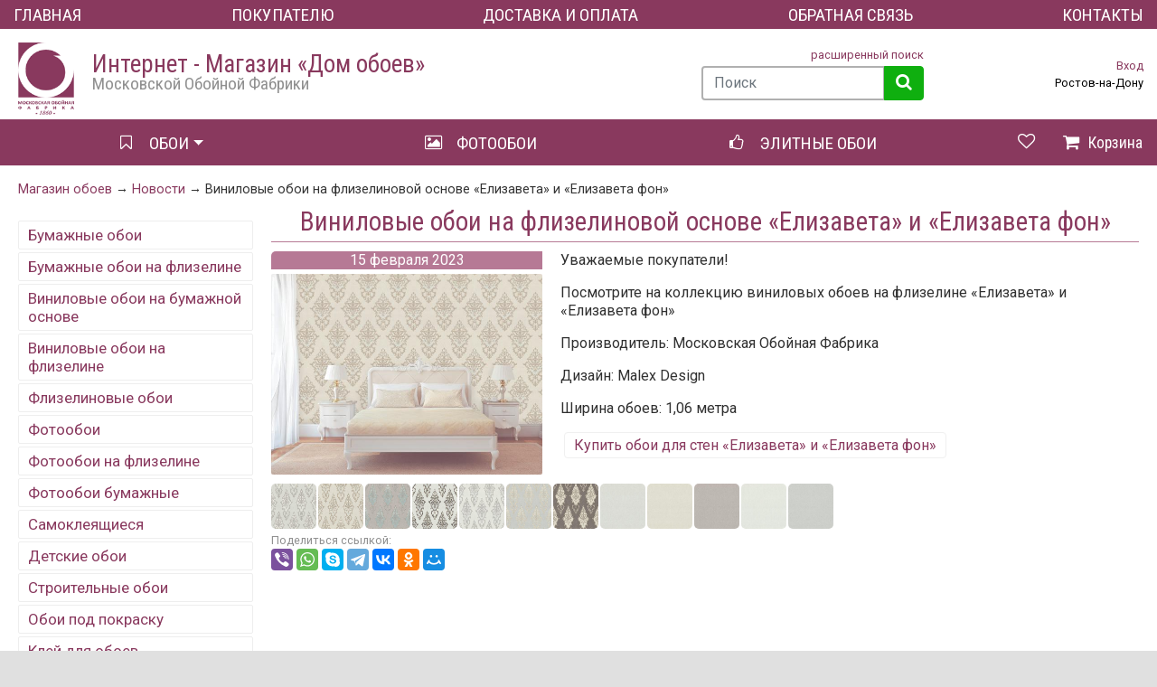

--- FILE ---
content_type: text/html; charset=UTF-8
request_url: http://rostov.oboitd.ru/news/Vinilovye_oboi_na_flizelinovoj_osnove_Elizaveta
body_size: 27095
content:
<!DOCTYPE html  >
<html>
<head>
<title>Виниловые обои на флизелиновой основе «Елизавета» и «Елизавета фон» Новости интернет-магазина «Дом обоев»</title>

<meta name="description" content="Виниловые обои на флизелиновой основе «Елизавета» и «Елизавета фон» Новости, новые коллекции обоев, новые обои для стен" />
<meta name="keywords" content="Виниловые обои на флизелиновой основе «Елизавета» и «Елизавета фон» Новости, новые коллекции обоев, новые обои для стен" />

<meta http-equiv="Content-Type" content="text/html; charset=utf-8">    

<meta name="viewport" content="width=device-width, initial-scale=1">


<link rel="stylesheet" href="/css/bootstrap.css">
<link rel="stylesheet" href="/css/index3.css">


<link rel="shortcut icon" type="image/x-icon" href="/pictures/favicon.png" />

<link rel="stylesheet" href="/fonts/font-awesome-4.7.0/css/font-awesome.min.css">


<script src="/js/jquery-3.3.1.min.js" ></script>



<!-- script src="/js/popper.min.js"></script -->
<script src="/js/bootstrap.min.js"></script>

<script src="/js/index.js" ></script>

<script type="text/javascript" src="/js/highslide.js"></script>
<link rel="stylesheet" type="text/css" href="/css/highslide.css" />





</head>
<body>



<div class="bodyfon0">

<div class="headaffix ">
<div class="container-fluid">
<div class="head" id="head">
		
 
	
	
		<nav class=" nomob topbar navbar-expand-md navbar-dark bg-dark   " >


			<ul class="navbar-nav ">
				
				<li class="nav-item">
					<a class="nav-link " href="/">
						Главная
					</a>
					
				</li>
				
				
				<li class="nav-item">
					<a class="nav-link " href="/info">
						Покупателю
					</a>
					
				</li>
				
							
				<!-- li class="nav-item  ">
					<a class="nav-link   " href="/info/sales" >
						Скидки и Акции
					</a>
				</li -->
				
				
				<li class="nav-item  ">
					<a class="nav-link   " href="/info/dostavka" >
						Доставка и Оплата
					</a>
				</li>
				
				
				<li class="nav-item  ">
					<a class="nav-link   " href="/contact/sendletter" >
						Обратная связь
					</a>
				</li>



				<li class="nav-item  ">
					<a class="nav-link  " href="/contact" >
						Контакты
					</a>
				</li>
				



				 
			</ul>

	</nav>
	
	
		
		
		<div class="d-flex   justify-content-between align-items-center ">
		
			<div class="dlogo d-flex align-items-center ">
				<a href="/" title="Интернет магазин обои для стен Москва" ><img src="/pictures/logo.gif" class="logo" id="logo" alt="Магазин «Дом обоев» Московской Обойной Фабрики"></a>
				<div class="dnameshop">
					<span class="nameshop">
										
<span class="nomobi">Интернет -</span>	Магазин «Дом обоев»
					
					</span>
					<br><span class="nameshopmini">Московской Обойной Фабрики</span>
					
				</div>
			</div>
				
				
			<div  class="dblockh d-none d-md-block d-lg-block" >
			


				
			</div>
				
				
			<div class="dblockh d-none d-md-block d-lg-block">
				<noindex>
				<div class="mini text-right"><a id="rassearch" rel="nofollow" href="/catalog?job=search&show=searchext" title="расширенный поиск" >расширенный поиск</a></div>
				
				
				<form action="/catalog" method="get">
				<div class="input-group">
				
				<input class="form-control" id="search" name="search" placeholder="Поиск" aria-label="Поиск" type="text" aria-describedby="butsearch" />
				<div class="input-group-append">
				<button class="btn btn-primary" type="submit" id="butsearch"><i class="fa fa-search" ></i></button>
				</div>
				
				</div>
				</form>
				
				</noindex>
				
			</div>
			
			<div class="dblockh text-right mini d-none d-sm-block d-md-block d-lg-block">
				

	<div class="headenter mb5" id="headenter">
	 <a href="javascript://" id="butenter" >Вход</a><br>
	</div>
<noindex><div class="headreg  " ><nobr>Ростов-на-Дону </nobr>
</div></noindex>

			</div>
			
		</div>
		
		

	
	




	<nav class="navbar navbar-expand-md navbar-dark navbar-main bg-dark   " >
	

		<div class="mob">
			<a href="/" title="Обои для стен " class="abtnlogo2 fll   btn btn-outline-white text-nowrap" ><img src="/pictures/logo2.png"><span class="btnmoblogo2text">Rostov.OboiTD.ru</span></a></div><div class="mob"><a href="tel:88005559316" onclick="ym(22872139,'reachGoal','telmobmenu')" title="Россия: 8 800 555 93 16" class="abtnmob mob btn btn-outline-white " ><i class="fa fa-phone" aria-hidden="true"></i><span class="btnmobteltext">8 800 555 93 16</span></a></div>
			<div class="mob searchbuttop0">
			<a href="javascript://" title="Поиск" id="btnshowhidesearch" class="abtnmob btn btn-outline-white" onclick="showhideSearch();"><i class="fa fa-search" aria-hidden="true"></i></a>
			</div>
		<div class="mob"><a href="javascript://" title="Корзина пуста" id="basketmob" class="abtnmob btn btn-outline-white" ><i class="fa fa-shopping-cart  " aria-hidden="true"></i> </a></div>

		<div>
		<button class=" navbar-toggler ml-auto " type="button" data-toggle="collapse" data-target="#navbarCollapse" aria-controls="navbarCollapse" aria-expanded="false" aria-label="Меню">
		<span class="navbar-toggler-icon"></span>
		</button>
		</div>

		<div class="collapse navbar-collapse" id="navbarCollapse">

			<ul class="navbar-nav w100 ">

				<!-- li class="nav-item nomob">
				<a class="nav-link" href="/" title="на главную Дом обоев">Главная</a>
				</li -->

				<li class="nav-item w33 dropdown ">
					<a class="nav-link   dropdown-toggle" href="/catalog" id="navbard2" role="button" data-toggle="dropdown" aria-haspopup="true" aria-expanded="false">
						<i class="fa fa-bookmark-o"></i> Обои
					</a>
					<div class="dropdown-menu" aria-labelledby="navbard2" style="min-width:500px;">

						<div class="row no-gutters ">
						<div class="col-12 col-sm-6">




							<a class="dropdown-item" href="/catalog/bumazhnye_oboi">Бумажные обои</a>
							<a class="dropdown-item" href="/catalog/bumazhnye_oboi_na_flizelinovoj_osnove">Бумажные обои на флизелине</a>
							<a class="dropdown-item" href="/catalog/vinilovye_oboi">Виниловые обои на бумажной основе</a>
							<a class="dropdown-item" href="/catalog/vinilovye_oboi_na_flizeline">Виниловые обои на флизелине</a>
							<a class="dropdown-item" href="/catalog/flizelinovye_oboi">Флизелиновые обои</a>
							<a class="dropdown-item" href="/catalog/detskie_oboi">Детские обои</a>
							<a class="dropdown-item" href="/catalog/oboi_pod_pokrasku">Обои под покраску</a>

						</div>
						<div class="col-12 col-sm-6">

							<a class="dropdown-item" href="/catalog"><b>Каталог обоев</b></a>
							<hr>
							<a class="dropdown-item" href="/catalog?show=searchext">Поиск обоев</a>
							<hr>
							<a class="dropdown-item" href="/catalog/elitnye_oboi">Элитные обои (под заказ)</a>
							<hr>
							<a class="dropdown-item" href="/catalog/klej_dlya_oboev">Клей для обоев</a>
							<a class="dropdown-item" href="/catalog/relatedgoods">Сопутствующие товары</a>
							

						</div>
						</div>

					</div>
				</li>
				
				
				<li class="nav-item w33 ">
				<a class="nav-link  " href="/fotooboi" >
					<i class="fa fa-picture-o"></i> Фотообои
				</a>	
				</li>
				
				
				
				<li class="nav-item w33 navelitka ">
					<a class="nav-link  " href="/catalog/elitnye_oboi" >
						<i class="fa fa-thumbs-o-up" ></i> Элитные  обои
					</a>
				</li>
				<!-- li class="nav-item mob ">
					<a class="nav-link   " href="/info/sales" >
						<i class="fa fa-gift"></i> Скидки и Акции
					</a>


				</li -->


				<li class="nav-item mob ">
					<a class="nav-link   " href="/info/dostavka" >
						<i class="fa fa-truck "></i> Доставка и Оплата
					</a>
				</li>

				<li class="nav-item mob  ">
					<a class="nav-link  " href="/contact" >
						<i class="fa fa-phone "></i> Контакты
					</a>
				</li>
				




				<li class="nav-item mob ">
					<a class="nav-link " href="/favorites" >
						<i class="fa fa-heart-o mr10" aria-hidden="true"></i> Избранные товары
					</a>
				</li>
				

			</ul>

		</div>

		<div class="nomob  ">
		<a href="#" class="abtnmob novistop0  btn btn-outline-white" onclick="$('#search').focus();" title="Поиск"><i class="fa fa-search" aria-hidden="true"></i></a>
		</div>
<div class="nomob" id="tofavorites">
			<a href="javascript://" class="abtnmob  btn btn-outline-white" title="Избранные товары"> <i class="fa fa-heart-o" aria-hidden="true"></i> <span class="mob ml10">Избранные товары </span></a>
			</div><div class="nomob" id="basket">
<noindex>
<a href="javascript://" title="Корзина пуста" class="abtnmob btn btn-outline-white btnbasket" >
		<i class="fa fa-shopping-cart" ></i><span class="btnmobcarttext">Корзина</span> </a>
</noindex></div> </nav>  
	
	<div id="mobdsearch" class="mobdsearch" >
	<form action="/catalog" method="post" >
	<div class="input-group">
	
	<input class="form-control" name="search" placeholder="Введите слова для поиска" aria-label="Поиск" type="text" aria-describedby="butsearch2" />
	<div class="input-group-append">
	<button class="btn btn-primary" type="submit" id="butsearch2"><i class="fa fa-search" ></i> Поиск</button>
	</div>
	
	</div>
	</form>
	</div>
	
			


	

</div>
</div>
</div>

<div class="podhead " >
<div class="container-fluid">
<div class="dpage">




<div class="path">

<a href="/">Магазин обоев</a> &rarr; <a href="/news">Новости</a>  &rarr; Виниловые обои на флизелиновой основе «Елизавета» и «Елизавета фон»
</div>





<div class="row">
<div class="centercol col-12 col-sm-12 col-md-9 order-1 order-md-2">
<!-- Content COL -->


<div id="resultsearch" >



<h1>Виниловые обои на флизелиновой основе «Елизавета» и «Елизавета фон»</h1>
		
		

<div class="fll">
<span class="sdate wimg">15 февраля 2023</span><div class="clear"></div>
<a href="/images/news/big/20230417103312_Elizaveta_-_2_2.jpg" class="highslide" target="_blank" onclick="return hs.expand(this, { slideshowGroup:232});"><img src="/images/news/img/20230417103312_Elizaveta_-_2_2.jpg" class="imgleft" style="max-width:310px" /></a><div class="highslide-caption">Виниловые обои на флизелиновой основе «Елизавета» и «Елизавета фон»</div>
</div><p>Уважаемые покупатели! 

<p>Посмотрите на коллекцию виниловых обоев на флизелине «Елизавета» и «Елизавета фон»

<p>Производитель: Московская Обойная Фабрика

<p>Дизайн: Malex Design

<p>Ширина обоев: 1,06 метра

<p><a href="/catalog?search=Елизавета" class="pg">Купить обои для стен «Елизавета» и «Елизавета фон»</a></p> 





<div class="clear"></div>
<div class="dimgdop">
<a href="/images/news/big/20230417103322_Elizaveta-4235-1-kompanon-4236-1.jpg" class="highslide" target="_blank" onclick="return hs.expand(this, { slideshowGroup:232});"><img src="/images/news/mini/20230417103322_Elizaveta-4235-1-kompanon-4236-1.jpg" class="imgdop" /> </a><noindex><div class="highslide-caption">Виниловые обои на флизелиновой основе «Елизавета» и «Елизавета фон»</div></noindex>
<a href="/images/news/big/20230417103326_Elizaveta-4235-2-kompanon-4236-2.jpg" class="highslide" target="_blank" onclick="return hs.expand(this, { slideshowGroup:232});"><img src="/images/news/mini/20230417103326_Elizaveta-4235-2-kompanon-4236-2.jpg" class="imgdop" /> </a><noindex><div class="highslide-caption">Виниловые обои на флизелиновой основе «Елизавета» и «Елизавета фон»</div></noindex>
<a href="/images/news/big/20230417103330_Elizaveta-4235-3-kompanon-4236-3.jpg" class="highslide" target="_blank" onclick="return hs.expand(this, { slideshowGroup:232});"><img src="/images/news/mini/20230417103330_Elizaveta-4235-3-kompanon-4236-3.jpg" class="imgdop" /> </a><noindex><div class="highslide-caption">Виниловые обои на флизелиновой основе «Елизавета» и «Елизавета фон»</div></noindex>
<a href="/images/news/big/20230417103335_Elizaveta-4235-4-kompanon-4236-5.jpg" class="highslide" target="_blank" onclick="return hs.expand(this, { slideshowGroup:232});"><img src="/images/news/mini/20230417103335_Elizaveta-4235-4-kompanon-4236-5.jpg" class="imgdop" /> </a><noindex><div class="highslide-caption">Виниловые обои на флизелиновой основе «Елизавета» и «Елизавета фон»</div></noindex>
<a href="/images/news/big/20230417103340_Elizaveta-4235-5-kompanon-4236-5.jpg" class="highslide" target="_blank" onclick="return hs.expand(this, { slideshowGroup:232});"><img src="/images/news/mini/20230417103340_Elizaveta-4235-5-kompanon-4236-5.jpg" class="imgdop" /> </a><noindex><div class="highslide-caption">Виниловые обои на флизелиновой основе «Елизавета» и «Елизавета фон»</div></noindex>
<a href="/images/news/big/20230417103345_Elizaveta-4235-8-kompanon-4236-8.jpg" class="highslide" target="_blank" onclick="return hs.expand(this, { slideshowGroup:232});"><img src="/images/news/mini/20230417103345_Elizaveta-4235-8-kompanon-4236-8.jpg" class="imgdop" /> </a><noindex><div class="highslide-caption">Виниловые обои на флизелиновой основе «Елизавета» и «Елизавета фон»</div></noindex>
<a href="/images/news/big/20230417103405_Elizaveta-4235-9-kompanon-4236-2.jpg" class="highslide" target="_blank" onclick="return hs.expand(this, { slideshowGroup:232});"><img src="/images/news/mini/20230417103405_Elizaveta-4235-9-kompanon-4236-2.jpg" class="imgdop" /> </a><noindex><div class="highslide-caption">Виниловые обои на флизелиновой основе «Елизавета» и «Елизавета фон»</div></noindex>
<a href="/images/news/big/20230417103413_Elizaveta-fon-4236-1.jpg" class="highslide" target="_blank" onclick="return hs.expand(this, { slideshowGroup:232});"><img src="/images/news/mini/20230417103413_Elizaveta-fon-4236-1.jpg" class="imgdop" /> </a><noindex><div class="highslide-caption">Виниловые обои на флизелиновой основе «Елизавета» и «Елизавета фон»</div></noindex>
<a href="/images/news/big/20230417103417_Elizaveta-fon-4236-2.jpg" class="highslide" target="_blank" onclick="return hs.expand(this, { slideshowGroup:232});"><img src="/images/news/mini/20230417103417_Elizaveta-fon-4236-2.jpg" class="imgdop" /> </a><noindex><div class="highslide-caption">Виниловые обои на флизелиновой основе «Елизавета» и «Елизавета фон»</div></noindex>
<a href="/images/news/big/20230417103422_Elizaveta-fon-4236-3.jpg" class="highslide" target="_blank" onclick="return hs.expand(this, { slideshowGroup:232});"><img src="/images/news/mini/20230417103422_Elizaveta-fon-4236-3.jpg" class="imgdop" /> </a><noindex><div class="highslide-caption">Виниловые обои на флизелиновой основе «Елизавета» и «Елизавета фон»</div></noindex>
<a href="/images/news/big/20230417103426_Elizaveta-fon-4236-5.jpg" class="highslide" target="_blank" onclick="return hs.expand(this, { slideshowGroup:232});"><img src="/images/news/mini/20230417103426_Elizaveta-fon-4236-5.jpg" class="imgdop" /> </a><noindex><div class="highslide-caption">Виниловые обои на флизелиновой основе «Елизавета» и «Елизавета фон»</div></noindex>
<a href="/images/news/big/20230417103431_Elizaveta-fon-4236-8.jpg" class="highslide" target="_blank" onclick="return hs.expand(this, { slideshowGroup:232});"><img src="/images/news/mini/20230417103431_Elizaveta-fon-4236-8.jpg" class="imgdop" /> </a><noindex><div class="highslide-caption">Виниловые обои на флизелиновой основе «Елизавета» и «Елизавета фон»</div></noindex>
</div><noindex>

<div class="clear"></div>

<style>
.dblock .ya-share2{width:140px;margin:0px auto;}
.dblock .ya-share2__item{margin:2px !important;width:30px;height:30px;}
</style>

<span class="mini color90">Поделиться ссылкой:</span> 

<script src="//yastatic.net/es5-shims/0.0.2/es5-shims.min.js"></script>
<script src="//yastatic.net/share2/share.js"></script>
<div class="ya-share2" data-services="viber,whatsapp,skype,telegram,vkontakte,facebook,odnoklassniki,moimir"></div>
<br>

</noindex>





</div><!-- END DIV resultsearch -->
		




<!--  END Content COL -->
</div>
<div class="leftcol col-12  col-sm-12 col-md-3 order-1 order-md-1">
<!-- Left COL -->


<div class="leftmenu mt30">


<div><a href="/catalog/bumazhnye_oboi">Бумажные обои</a></div>
<div><a href="/catalog/bumazhnye_oboi_na_flizelinovoj_osnove">Бумажные обои на флизелине</a></div>
<div><a href="/catalog/vinilovye_oboi">Виниловые обои на бумажной основе</a></div>
<div><a href="/catalog/vinilovye_oboi_na_flizeline">Виниловые обои на флизелине</a></div>
<div><a href="/catalog/flizelinovye_oboi">Флизелиновые обои</a></div>
<div><a href="/catalog/fotooboi">Фотообои</a></div>
<div><a href="/catalog/fotooboi_na_flizeline">Фотообои на флизелине</a></div>
<div><a href="/catalog/fotooboi_bumaga">Фотообои бумажные</a></div>
<div><a href="/catalog/selfadhesive">Самоклеящиеся</a></div>
<div><a href="/catalog/detskie_oboi">Детские обои</a></div>
<div><a href="/catalog/stroitelnye_oboi">Строительные обои</a></div>
<div><a href="/catalog/oboi_pod_pokrasku">Обои под покраску</a></div>
<div><a href="/catalog/klej_dlya_oboev">Клей для обоев</a></div>
<div><a href="/catalog/elitnye_oboi">Элитные обои</a></div>
<div><a href="/catalog/relatedgoods">Сопутствующие товары</a></div>

		
</div>


<div class="sticky-top pt70" >
		 
	<div class="dblock center  ">

		<!-- div class="h3 colorH1"><i class="fa fa-phone mr10"></i> Заказ обоев </div -->

		<!-- div class="leftel" -->
		
		
		





		<!-- /div -->






	</div>

	<div class="mt10"><a class="btn btn-outline-secondary w100 " href="/contact/sendletter"  ><i class="fa fa-envelope mr10"></i> <nobr>Обратная связь</nobr></a></div>
	
		
	<!-- div class="mt10"><a class="btn btn-outline-secondary w100 d-flex justify-content-center" href="/info/sales#akcii" ><div class="dsale3" ></div> Акции скидки 7-15%</a></div -->
	



	<div class="mt10"><a class="btn btn-outline-secondary w100 d-flex justify-content-center" href="/catalog?job=search&sale=1"  ><div class="dsale"   > Супер<br>Цена </div> Распродажа </a></div>

	<div class="mt10"><a class="btn btn-outline-secondary w100 d-flex justify-content-center" href="/catalog?job=search&new=1" ><div class="dnew  " > Новые</div> Новые обои </a></div>



	<div class="dblock center mt10">












	</div>




	<div class="dblock center" >


<noindex>

<div class="clear"></div>

<style>
.dblock .ya-share2{width:140px;margin:0px auto;}
.dblock .ya-share2__item{margin:2px !important;width:30px;height:30px;}
</style>

<span class="mini color90">Поделиться ссылкой:</span> 

<script src="//yastatic.net/es5-shims/0.0.2/es5-shims.min.js"></script>
<script src="//yastatic.net/share2/share.js"></script>
<div class="ya-share2" data-services="viber,whatsapp,skype,telegram,vkontakte,facebook,odnoklassniki,moimir"></div>
<br>

</noindex>




	</div>
	
	
</div>




<!--  Left COL -->
</div>
</div>





</div>
</div>



<!-- низ -->
<footer>
<div class="container-fluid">
<div class="niz">


		
	<div class="row"  >
	<div class="col-12 col-md-3">
		
		
		
		
		
				
		<b><a href="https://oboitd.ru/info">Покупателю</a></b>
		<br>

		<!--a href="https://oboitd.ru/info/dostavka">Доставка и оплата</a>
		<a href="https://oboitd.ru/info/sales">Скидки и акции</a-->
		<a href="https://oboitd.ru/info/kalkulyator_oboev">Калькулятор обоев</a>
		<a href="https://oboitd.ru/info/sertifikaty">Сертификаты</a>
		<a href="https://oboitd.ru/info/signs">Значки, условные обозначения обоев</a>
		<a href="https://oboitd.ru/info/polezno_znat">Полезно знать об обоях</a>
		

		
		

		<a href="https://oboitd.ru/regions">Доставка обоев по Москве и России</a>




		
		
		
		
		
	</div>
	<div class="col-12 col-md-3">
		
		
				
		<b><a href="https://oboitd.ru/catalog">Каталог обоев для стен</a></b>
		<br>

		<a href="https://oboitd.ru/catalog/bumazhnye_oboi">Бумажные обои</a>
		<a href="https://oboitd.ru/catalog/bumazhnye_oboi_na_flizelinovoj_osnove">Бумажные обои на флизелине</a>
		<a href="https://oboitd.ru/catalog/vinilovye_oboi">Виниловые обои</a>
		<a href="https://oboitd.ru/catalog/vinilovye_oboi_na_flizeline">Виниловые обои на флизелине</a>
		<a href="https://oboitd.ru/catalog/flizelinovye_oboi">Флизелиновые обои</a>
		<a href="https://oboitd.ru/catalog/detskie_oboi">Детские обои</a>
		
		<a href="https://oboitd.ru/catalog/oboi_pod_pokrasku">Обои под покраску</a>


		<br><a href="https://oboitd.ru/catalog/klej_dlya_oboev">Клей для обоев</a>

		
		
	</div>
	<div class="col-12 col-md-3">
		
		
		
		

		<b><a href="https://oboitd.ru/fotooboi">Фотообои для стен</a></b>
		<br>

		<a href="https://oboitd.ru/catalog/fotooboi_na_flizeline">Фотообои на флизелине</a>
		<a href="https://oboitd.ru/catalog/fotooboi">Фотообои бумажные</a>

		<br><a href="https://oboitd.ru/catalog/elitnye_oboi" >Элитные обои</a>

		<br><a href="https://oboitd.ru/digital_wallpaper" >Цифровые обои</a>


		<br><a href="https://oboitd.ru/fordesigner" >Дизайнерам</a>


		<br><a href="https://oboitd.ru/">обои</a>



		
		
	</div>	
	<div class="col-12 col-md-3">
	
	

		<b><a href="https://oboitd.ru/contact">Контакты</a></b>
		<br>

		


	</div>
	</div>
	
	
	

	
</div>
<div class="niz2">
	
	
	
	
	<div class="row mb20">
	<div class="col-12 col-md-6 mb20">	
	
			
		© 2010 - 

2026
, Магазин «Дом обоев» Московской Обойной Фабрики


		
		
	</div>
	<div class="col-12 col-md-6  mb20">	
	
<a href="/politika_konfidencialnosti" class="mr20  "  >Политика конфиденциальности</a> 
<a href="/polzovatelskoe_soglashenie" class="mr20 " >Пользовательское соглашение</a> 
<a href="/publichnaya_oferta" class=" " >Публичная оферта</a>

		
	</div>
	</div>







<noindex>

<!-- Yandex.Metrika informer -->
<a href="https://metrika.yandex.ru/stat/?id=51786788&from=informer"
target="_blank" rel="nofollow"><img src="https://informer.yandex.ru/informer/51786788/3_1_FFFFFFFF_EFEFEFFF_0_pageviews"
style="width:88px; height:31px; border:0;" alt="Яндекс.Метрика" title="Яндекс.Метрика: данные за сегодня (просмотры, визиты и уникальные посетители)" class="ym-advanced-informer" data-cid="51786788" data-lang="ru" /></a>
<!-- /Yandex.Metrika informer -->

<!-- Yandex.Metrika counter -->
<script type="text/javascript" >
   (function(m,e,t,r,i,k,a){m[i]=m[i]||function(){(m[i].a=m[i].a||[]).push(arguments)};
   m[i].l=1*new Date();k=e.createElement(t),a=e.getElementsByTagName(t)[0],k.async=1,k.src=r,a.parentNode.insertBefore(k,a)})
   (window, document, "script", "https://mc.yandex.ru/metrika/tag.js", "ym");

   ym(51786788, "init", {
        id:51786788,
        clickmap:true,
        trackLinks:true,
        accurateTrackBounce:true,
        webvisor:true,
        ecommerce:"dataLayer"
   });
</script>
<noscript><div><img src="https://mc.yandex.ru/watch/51786788" style="position:absolute; left:-9999px;" alt="" /></div></noscript>
<!-- /Yandex.Metrika counter -->


</noindex>




</div>
</div>
</div>
</footer> 


<!--Обратный звонок-->
<!-- modID=24 -->




<!-- модальное окно-->
<div class="modal" tabindex="-1" role="dialog" id="divmodal" >
  <div class="modal-dialog" role="document">
    <div class="modal-content">
      <div class="modal-header d-flex align-items-center ptb0">
      
        <h2 class="modal-title"> </h2>
        <button type="button" class="close" data-dismiss="modal" aria-label="Close">
          <span aria-hidden="true">×</span>
        </button>
	
      </div>
      <div class="modal-body center  ">
	
	

	
      </div>
	<div class="modal-footer">
	<button type="button" class="btn btn-secondary" data-dismiss="modal">Закрыть</button>
	
	</div>
      
      
    </div>
  </div>
</div>
















</div>

<script type="text/javascript" src="/js/highslideniz.js"></script>

</div>

<div id="nizbutsh" title="Наверх" ><i class="fa fa-arrow-up" aria-hidden="true"></i></div>
</body>
</html>





--- FILE ---
content_type: text/css
request_url: http://rostov.oboitd.ru/css/index3.css
body_size: 67179
content:
@import url(https://fonts.googleapis.com/css?family=Open+Sans+Condensed:300&subset=latin,cyrillic,cyrillic-ext);
@import url(https://fonts.googleapis.com/css?family=Roboto+Condensed:400&subset=latin,cyrillic);
@import url(https://fonts.googleapis.com/css?family=Roboto:400,400i,700,700i&subset=latin,cyrillic);


/*

< link href="https://fonts.googleapis.com/css?family=Open+Sans+Condensed:300|Roboto+Condensed:400|Roboto:400,400i,700,700i&subset=cyrillic" rel="stylesheet" > 

*/


/*

font-family: 'Open Sans Condensed', sans-serif;
font-family: 'Roboto Condensed', sans-serif;

*/

/*

primary: #0faf0f
#068306

dark: #89395e; --- color logo, base color
#b67995      - sdate background

theme-colors: "dark"
 #682142
 
link-color #89395e
  

grid-gutter-width: 	20px;


*/


*{
	-moz-box-sizing: border-box;
	-ms-box-sizing: border-box;
	-webkit-box-sizing: border-box;
	box-sizing: border-box;
}

HTML, BODY{
	padding:0px;
	margin:0px;
	line-height:130%;
}

BODY{
	font-family:  'Roboto', Arial, sans-serif;
	background: #e0e0e0;
	color:#303030;
}


@font-face {
	font-family: 'ShellyAllegroC';
	src: url('/css/fonts/ShellyAllegroC.eot');
	src: url('/css/fonts/ShellyAllegroC.eot?#iefix') format('embedded-opentype'),
	url('/css/fonts/ShellyAllegroC.woff') format('woff'),
	url('/css/fonts/ShellyAllegroC.svg') format('svg'),
	url('/css/fonts/ShellyAllegroC.ttf') format('truetype');
	font-weight: normal;
	font-style: normal;
}


A { color:#89395e; }
A:hover { color:#ff0076; }

/* MAx ширина */
.container-fluid{
	max-width:1600px;
	padding:0px;
} 



.bodyfon0 {background: url(/pictures/fonoboi/Simfoniya_229312-2.jpg) 0px 0px repeat;background-attachment:fixed;}




TEXTAREA { font-family:  'Roboto', sans-serif; font-size:100%;}

IMG {border:0px;}
HR{  height:1px; font-size:1px;border:0px; border-top:1px dashed #d0d0d0; margin:10px 0px 10px 0px;}
.hr{ 
	
	border-top:1px dashed #d0d0d0;
	height:30px;
	margin:10px 0px 10px 0px;
	width:100%;
}
.hr DIV{ 

	text-align:center; 
	background:#ffffff; 
	margin:0px auto;
	
	color:#777;	
}



H1, H2, H3 , H4 , .h1 , .colorH1, .color2{ 
	color:#89395e;
} 
H2, H3 , H4 { 

} 
H1,.h1{
	font-size:180%;
	line-height:80%; 
	
	/*font-family: 'ShellyAllegroC' , Arial;*/
	font-family: 'Roboto Condensed', sans-serif;
	
	
	
	font-weight:normal;
	margin:10px 0px 10px 0px !important;
	text-align:center;
} 
H2,.h2{ font-size:160%;
	font-family: 'Roboto Condensed', sans-serif;
} 
H3,.h3{ font-size:130%;
	font-family: 'Roboto Condensed', sans-serif;
	
} 

H1,.h1 { 
	padding-bottom:10px;
	border-bottom:1px solid #b67995 ;
} 
H2,.h2,H3,.h3{ 
	padding-bottom:0px;
	border-bottom:0px solid #b67995 ;
} 



.clear{clear:both;}
.fll{float:left;}
.flr{float:right !important;}

.mr10{margin-right:10px; }
.mr20{margin-right:20px;}
.ml20{margin-left:20px;}
.ml10{margin-left:10px;}

.mt50{margin-top:50px;}
.pt50{padding-top:50px;}
.pt70{padding-top:70px;}
.mt70{margin-top:70px;}
.pad0{padding:0px;}
.ptb0{padding-top:0px;padding-bottom:0px;}

.plr0{padding-left:0px;padding-right:0px;}


.mb10{margin-bottom:10px;}
.mb20{margin-bottom:20px;}

.mb5{margin-bottom:5px;}

.mt10{margin-top:10px;}
.mt20{margin-top:20px;}
.mt30{margin-top:30px;}
.mt40{margin-top:40px;}

.pt10{padding-top:10px;}
.pb10{padding-bottom:10px;}

.mar0{margin:0px !important;}
.mt0{margin-top:0px;}

.bold{font-weight:bold;}
.highslide-caption H2{ margin:0px;}
.highslide-caption{text-align:center !important;}

.highslide-number{display:none;}


.white{color:#fff;}
.color90{color:#909090;}
.color7{color:#777;}
.color30{color:#303030;}
.blue{color:#13aeff;}


.fs120{font-size:120%;}
.fs24{font-size:24px;}
.fs22{font-size:22px;}
.fs20{font-size:20px;}


.fs1{font-size:100%;}
.fs2{font-size:120%;}
.fs3{font-size:140%;}
.fs4{font-size:160%;}
.fs5{font-size:200% !important;}


.fs200{font-size:200% !important;}


.center A, .center{ text-align:center !important;}


.center{
	text-align:center;
}
.left{
	text-align:left;
}
.right{
	text-align:right;
}


.dnone{display:none;}
.dblock{display:block;}

.nobr{ white-space: nowrap; }




.headaffix {

	position:fixed;
	width:100%;
	z-index:1021;
	top:0px;
	
	-webkit-transition: all 0.3s ease-in-out;
	-moz-transition: all 0.3s ease-in-out;
	transition: all 0.3s ease-in-out;
	
	
	/*background: #fff;*/
	
	
	
}


.top0.headaffix  {
	top: calc(-100px  - 0px - 32px);
	/*transition: 0.5s;*/
	
}
@media (max-width: 768px) {
	.top0.headaffix  {
		top:-100px;		
	}
	
}






.head{
	background: #fff;
	
	height:calc(150px +30px);
	width:100%; 
	color:#000;
	line-height:120%;
}
.head .d-flex{
	height: 100px;
}
.head .d-flex{
	padding:10px;
}
.head .dblockh{
	margin:0px 5px 0px 5px;
}
.logo {
	width:calc( 80 * 101 / 131); 	/*61*/	/* 101  */
	height:80px; 						/*  131 */
	margin: 10px 20px 0px 0px;
	
	
}


@media (max-width: 768px) {
	.head{
		height:calc(150px + 0px);
		width:100%; 
		color:#000;
		line-height:120%;
	}
	.logo {
		margin: 10px 20px 0px 0px;
	}
}
.dlogo{
	width:calc( 80 * 101 / 131 + 10 + 20); 
	
}
.dnameshop{
	margin:0px 10px 0px 0px;
	font-size:130%;
		
	-webkit-transition: all 0.3s ease-in-out;
	-moz-transition: all 0.3s ease-in-out;
	transition: all 0.3s ease-in-out;
}
.nameshop{	
	color:#89395e;
	font-family: 'Roboto Condensed', sans-serif; 
	font-size:130%;
	/* font-family: 'ShellyAllegroC'; */
}
.nameshopmini{	
	color:#909090;
	font-size:92%;
	font-family: 'Roboto Condensed', sans-serif;
}
.brnameshop{
	display:none;
}
@media (max-width: 1200px) {
	.brnameshop{
		display:block;
	}
}
@media (min-width: 1200px) {
	.nameshop{	
		/*font-family: 'Roboto Condensed', sans-serif; */
		/*font-family: 'ShellyAllegroC'; 
		font-size:38px;
		line-height:28px;*/
	}
	.nameshopmini{	
		/*font-size:16px;*/
	}
}
@media (min-width: 1000px) AND (max-width: 1200px) {
	.dnameshop{
		font-size:120%;
	} 
}
@media (min-width: 768px) AND (max-width: 1000px) {
	.dnameshop{
		font-size:100%;
	}
	#search{
		max-width:180px;
	}
}
@media (max-width: 768px) {
	.dnameshop{
		font-size:130%;
	}
}
@media (max-width: 500px) {
	.dnameshop{
		font-size:110%;
	}
}




#search{
	min-width:100px;
	border:2px solid #b0b0b0;
}
#search:hover{
	border:2px solid #89395e;
}
#rassearch{
	margin:0px 0px 5px 0px;
	float:right;
}
.headtel{
	min-width:166px;
	display:inline-block;
	
	font-size:24px;
	font-family: 'Roboto Condensed', sans-serif;
}
.tbheadtel{
	width:210px;
	
	
}


#butsearch{ 
	/*
	background:#b0b0b0;
	margin:0px -2px 0px 0px;
	color:#fff;
	*/
}
#butsearch:hover{ 

}


.novistop0{
	opacity:0;
	-webkit-transition: all 0.3s ease-in-out;
	-moz-transition: all 0.3s ease-in-out;
	transition: all 0.3s ease-in-out;
}
.top0 .novistop0{
	opacity:1;
}

.mobdsearch{
	display:none;
	margin:0px 0px 0px 0px;
	
	padding:20px;
	background:#fff;
	border-bottom:2px solid #9e4e73;
	
	/*	box-shadow:0px 0px 10px #777; */
		
	
}


@media (max-width: 768px) {
	.mobdsearch {
		
		
	}
}


.mini{ font-size:80%;line-height:110%;}
 

.head .fa{ font-size:120%; }

#changeregion{
	 
}

/* navbar */

.navbar{
	padding:0px;
	min-height:50px;
	
	border-top:1px solid #89395e;
}

.topbar{
	min-height:30px;
	border-top:1px solid #89395e;
	border-bottom:1px solid #89395e;
}
@media (max-width: 1200px) {
	/*.topbar{
		font-size:11px;
		line-height:100%;
	}*/
}


.navbar-nav {
	-ms-flex-pack: justify !important;
	justify-content: space-between !important;
	font-family: 'Roboto Condensed', sans-serif;	
	
}
.navbar-light, .navbar-main{
	border-bottom:0px solid #89395e;
}

.navbar-nav .nav-link{
	height:50px;
	display:flex;
	-ms-flex-align: center !important;
	align-items: center !important;
	
	text-align:center;
	
	
	padding:0px 15px 0px 15px !important;
}
.topbar .navbar-nav .nav-link{
	height:30px;
}
.navbar-dark .navbar-nav .nav-link {
	color:#fff;
	text-transform:uppercase ;
	font-size:120%;
}
.navbar-main .navbar-nav .nav-link  {
	text-transform:uppercase ;
	font-size:120%;
}
.navbar-dark .navbar-nav .nav-link.mini{
	font-size:90%;
	line-height:100%;
}

.navbar-main .navbar-nav .nav-item.w25 .nav-link, .navbar-main .navbar-nav .nav-item.w33 .nav-link  {
	justify-content: center;
}

@media (max-width: 768px) {
		
	.navbar-main .navbar-nav .nav-item.w25, .navbar-main .navbar-nav .nav-item.w33{
		width:100% !important;
	}
	.navbar-main .navbar-nav .nav-item.w25 .nav-link, .navbar-main .navbar-nav .nav-item.w33 .nav-link {
		justify-content: start;
	}
	

	.navbar-dark .navbar-nav .nav-link.mini{
		font-size:100%;
		
	}
	.navbar{
		max-height:100%;
		overflow-y:auto;
	}
}

.navbar-dark .navbar-nav .nav-link:hover, .navbar-main .navbar-nav .nav-link:hover {
	background:rgba(255,255,255,1);
	color:#89395e;
}


.navbar-main .navbar-nav .nav-link I {
	width:30px;margin-right:10px;
	font-size:95%;
}


.navbar-main .navbar-nav .nav-link.fonsvet{
	background:#ffb734;
	color:#000;
}
.navbar-main .navbar-nav .nav-link.fonsvet:hover{
	background:#fff;
	color:#e59400;
}

.navfoto {
	background: url(/images/fotooboi/category/goroda3.jpg)  0px 0px no-repeat #fff  !important;
	background-size:100% !important ;
}

.navfoto .nav-link {
	background:rgba(181, 84, 129, 0.85) !important ;
	
}

.navfoto .nav-link:hover {
	background:rgba(181, 84, 129, 0) !important ;
	color:#000;
	text-shadow: 1px 1px #fff, -1px 1px  #fff, 1px -1px #fff, -1px -1px #fff, 0px 0px 0px #fff !important;

}


.navelit .nav-link {
    background:  #7d5699  !important;  
}
.navelit .nav-link:hover {
	background:  #fff  !important;
	color:#7d5699 !important;
}



.navsvet{
	display:block;
}
@media (min-width: 768px) AND (max-width: 1000px) {
	.navbar-main .navbar-nav .nav-link {
		font-size:110%;
	}
	
	.navsvet{
	/*	display:none; */
	}
	.navsvet I  {
		display:none;
	}
}


.navelitka{
	display:block;
}
@media (min-width: 768px) AND (max-width: 1200px) {
	.navelitka{
	/*	display:none; */
	}
	.navelitka I  {
		display:none;
	}
}

.navfryazino A.nav-link{
	height:50px;
	display:block;
	padding:6px 8px 0px 8px !important;
	line-height:110%;
	text-transform: none !important;
	font-size:70% !important;
}
.navfryazino .mosob{
	font-size:100%;
}
@media (max-width: 930px) {
	.navfryazino{
		display:none;
	}
}

.navmalex{
	display:block;
}
@media (max-width: 1350px) {
	.navmalex{
		display:none;
	}
}




.dropdown-menu{
	background:#9e4e73;
	color:#fff;
	border-radius:2px;
	border:0px;
	min-width:300px;
}
@media (max-width: 768px) {
	.navbar-nav .nav-link{
		padding:0px 20px 0px 20px !important;;
		
	}
	.dropdown-menu {
		border-radius:0px;
		border:0px;
	}
}
.dropdown-item{
	color:#fff;
	padding:10px 20px 10px 20px;
	white-space: normal;
}
.dropdown-item:hover, .navbar-dark .navbar-nav .show > .nav-link {
	background:rgba(255,255,255,1);
	color:#89395e;
}


.navbar-dark .navbar-toggler-icon {
	background-image: url("data:image/svg+xml,%3csvg viewBox='0 0 30 30' xmlns='http://www.w3.org/2000/svg'%3e%3cpath stroke='rgba(255, 255, 255, 1)' stroke-width='2' stroke-linecap='round' stroke-miterlimit='10' d='M4 7h22M4 15h22M4 23h22'/%3e%3c/svg%3e");
}
.navbar-dark .navbar-toggler{
	padding:0px;
	border-radius:0px;
	border:1px solid #89395e;
}
.navbar-dark .navbar-toggler:hover, .navbar-dark .navbar-toggler[aria-expanded="true"] {
	background:#fff;
}
.navbar-dark .navbar-toggler:hover .navbar-toggler-icon {
	background-image: url("data:image/svg+xml,%3csvg viewBox='0 0 30 30' xmlns='http://www.w3.org/2000/svg'%3e%3cpath stroke='rgba(137, 57, 94, 1)' stroke-width='2' stroke-linecap='round' stroke-miterlimit='10' d='M4 7h22M4 15h22M4 23h22'/%3e%3c/svg%3e");
}
.navbar-dark .navbar-toggler[aria-expanded="true"]  .navbar-toggler-icon {
	background-image: url("data:image/svg+xml,%3csvg viewBox='0 0 30 30' xmlns='http://www.w3.org/2000/svg'%3e%3cpath stroke='rgba(137, 57, 94, 1)' stroke-width='2' stroke-linecap='round' stroke-miterlimit='10' d='M4 4 22 22 M22 4 4 22'/%3e%3c/svg%3e");
}
.navbar-toggler-icon {
	display: inline-block;
	width: 50px;
	height: 50px;
	vertical-align: middle;
	content: "";
	
	background: no-repeat center center;
	background-size: 30px 30px;
}
.head .navbar .btn{
	min-width: 50px;
	height: 50px;
	padding:0px;
	line-height:50px;
	border:0px;
	border-radius:0px;
	color:#fff;
	
	
	 
	font-size:100%;
}
.head .navbar .btn:hover{
	background-color: #fff;
	color:#89395e;
	border:1px;
	margin:0px;
}

.lh100{line-height:100%;}

.head .navbar .btn .lh100{
	line-height:90%;
	display: inline-block;
	
}

/* тел в NAVBAR */
.abtnmob .fa{
	margin:0px 10px 0px 10px;
}
.abtnlogo2 IMG{
	width:32px;
	height:32px;
	margin:-2px 10px 0px 10px;
}

.btnmobteltext, .btnmoblogo2text, .btnmobcarttext, .btnmoboplatatext{
	display:inline;
	margin:0px 10px 0px  0px;
	font-size:110%;font-family: 'Roboto Condensed', sans-serif;	
	
}
@media (max-width: 400px) {
	.btnmoblogo2text{
		display:none;
	}
}
@media (max-width: 500px) {
	.btnmobteltext{
		display:none;
	}
}
@media (max-width: 1100px) {
	.btnmoboplatatext{
		display:none;
	}
}



.btnbaskettext{
	margin:2px 0px 0px 20px; 
	font-size:70%;
	position:absolute;
	background:#40a040;
	color:#fff;
	border-radius:2px;
	min-width:16px;
	height:16px;
	line-height:16px;
	padding:0px 2px 0px 2px;
}
.btnbaskettext2{
	margin:33px 0px 0px 10px; 
	font-size:70%;
	position:absolute;
	
	
	
	height:16px;
	line-height:16px;
	padding:0px 2px 0px 2px;
}

@media (min-width: 1000px) {
	.btnbasket{
		min-width:120px !important;
	}
}

@media (max-width: 1000px) {
	.btnmobcarttext{
		display:none;
	}
	.btnbaskettext2{
		
		display:none;
		
	}
}


/* END тел в навбар */


/*---===================---*/

/* bootstrap */



.btn-primary {
	color: #fff !important;
	background-color: #0faf0f !important;
	border-color: #0faf0f !important;
	/*white-space:nowrap;*/
}

.btn-primary:hover {
  color: #fff!important;
  background-color: #fbab00!important;
  border-color: #e49b00!important;
}

.btn-primary:focus, .btn-primary.focus {
  box-shadow: 0 0 0 0.2rem rgba(15, 175, 15, 0.5);
}

.btn-primary.disabled, .btn-primary:disabled {
  color: #fff;
  background-color: #0faf0f;
  border-color: #0faf0f;
}

.btn-primary:not(:disabled):not(.disabled):active, .btn-primary:not(:disabled):not(.disabled).active,
.show > .btn-primary.dropdown-toggle {
  color: #fff;
  background-color: #e49b00;
  border-color: #cd8f0a;
}

.btn-primary:not(:disabled):not(.disabled):active:focus, .btn-primary:not(:disabled):not(.disabled).active:focus,
.show > .btn-primary.dropdown-toggle:focus {
  box-shadow: 0 0 0 0.2rem rgba(15, 175, 15, 0.5);
}






.btn-outline-white {
  color: #fff;
  border-color: #fff;
}

.btn-outline-white:hover {
	color: #89395e !important;
	background-color: #fff;
	border-color: #fff;
}
.bgwhite A.btn-outline-white:hover{
	color: #89395e !important;	
}

.btn-outline-white:focus, .btn-outline-white.focus {
  box-shadow: 0 0 0 0.2rem rgba(255, 255, 255, 0.5);
}

.btn-outline-white.disabled, .btn-outline-white:disabled {
  color: #fff;
  background-color: transparent;
}

.btn-outline-white:not(:disabled):not(.disabled):active, .btn-outline-white:not(:disabled):not(.disabled).active,
.show > .btn-outline-white.dropdown-toggle {
	color: #89395e;
	background-color: #fff;
	border-color: #fff;
}

.btn-outline-white:not(:disabled):not(.disabled):active:focus, .btn-outline-white:not(:disabled):not(.disabled).active:focus,
.show > .btn-outline-white.dropdown-toggle:focus {
  box-shadow: 0 0 0 0.2rem rgba(255, 255, 255, 0.5);
}



.btn-danger {
	color: #fff;
	background-color: #dc3545 !important;
	border-color: #dc3545 !important;
}
.btn-danger:hover {
	color: #fff!important;
	background-color: #c82333!important;
	border-color: #bd2130!important;
}




.btn-light {
	color: #212529;
	background-color: #ffffff;
	border-color: #dae0e5;
}

.btn-light:hover {
	color: #212529;
	background-color: #e8ecf0;
	border-color: #dae0e5;
}

.btn-light:focus, .btn-light.focus {
	box-shadow: 0 0 0 0.2rem rgba(218, 224, 229, 0.3);
}

.btn-light.disabled, .btn-light:disabled {
	color: #212529;
	background-color: #e8ecf0;
	border-color: #dae0e5;
}

.btn-light:not(:disabled):not(.disabled):active, .btn-light:not(:disabled):not(.disabled).active,
.show > .btn-light.dropdown-toggle {
	color: #212529;
	background-color: #e8ecf0;
	border-color: #dae0e5;
}

.btn-light:not(:disabled):not(.disabled):active:focus, .btn-light:not(:disabled):not(.disabled).active:focus,
.show > .btn-light.dropdown-toggle:focus {
	box-shadow: 0 0 0 0.2rem rgba(218, 224, 229, 0.3);
}



/* END bootstrap */

/* ==================================================== */



.fonoboi1{
	background:#662241;
	margin:-20px -20px 20px -20px !important;
	
}
.fonoboi1 .row{
	
	margin:0px 10px 10px 10px;
}
.fonoboi1 .path{
	background:#662241;
	color:#fff;
	padding:10px 20px 10px 20px;
}
.fonoboi1 .leftmenu A, .fonoboi1 .dpromo{
	background:#89395e;
	color:#fff;
	border:1px solid #984069;
	
}







.fonoboi1 .dpromo A{
	color:#fff;
}
.fonoboi1 .leftmenu A:hover{
	background:#fff;
	color:#89395e;
	
}
.fonoboi1 .h1, .fonoboi1 h1, .fonoboi1 .h2,  .fonoboi1 h2 {
	color:#fff;	
	
}

.fonoboi1 #wowslider-container1 {
	background:#fff;
	border-radius:2px;
	padding:4px;
}

.fonoboi1 .dpromo .fa{
	color:#fff;
}

.fonoboi1 .leftmenu .fa{
	margin-right:10px;
}

.fonoboi1 .leftmenu .fa{
	margin-right:10px;
}




 .fonoboi1 .bgwhite, .fonoboi2 .bgwhite{
	background:#fff;
	border-radius:4px;
	padding:10px;
	color:#333;
}
.grey{
	color:#777;
}

.fonoboi1 A, .fonoboi2 A 
{
	color:#fff;
}


.bgwhite A.btn-secondary,
.bgwhite A.btn-primary,
.bgwhite A.btn-outline-white
{
	color:#fff !important;
	margin-bottom:4px;
}
.fonoboi1 .bgwhite A, .fonoboi2 .bgwhite A{
	color:#333;
}

.bgwhite.fonyell {
	background: #FFFAC4;
	background: -webkit-radial-gradient(center, #FFFAC4, #FFE212);
	background: -moz-radial-gradient(center, #FFFAC4, #FFE212);
	background: radial-gradient(ellipse at center, #FFFAC4, #FFE212);
}
.bgwhite.fonblue{
	
	background: #C4FEFF;
	background: -webkit-radial-gradient(center, #C4FEFF, #12C0FF);
	background: -moz-radial-gradient(center, #C4FEFF, #12C0FF);
	background: radial-gradient(ellipse at center, #C4FEFF, #12C0FF);
}
.bgwhite.fonsir{
	background: #FFC4EB;
	background: -webkit-radial-gradient(center, #FFC4EB, #FF4598);
	background: -moz-radial-gradient(center, #FFC4EB, #FF4598);
	background: radial-gradient(ellipse at center, #FFC4EB, #FF4598);
}
.bgwhite.fonsir2{
	background: #ffcfe9;
	background: -webkit-radial-gradient(center, #ffcfe9, #c579a1);
	background: -moz-radial-gradient(center, #ffcfe9, #c579a1);
	background: radial-gradient(ellipse at center, #ffcfe9, #c579a1);
}

.bgwhite.fonsir2 .btn{
	background:#9e1f62;
	color:#fff !important;
}


/* ==================================================== */
/* Фотообои */

.bodyfoto0 { /*background: #282828;*/ }

.bodyfoto0 .dpage{
	
}

.bodyfoto0 .dpage{
	
}

.fonoboi2 H1, .fonoboi2 .h1 { 
	border-bottom:0px solid #777 ;
} 
.fonoboi2 H1  { 
	padding-top:12px;
}
.fonoboi2 H2, .fonoboi2 .h2{ 
	text-align:center;
}





.fonoboi2{
	background:#333;
	color:#fff;
	margin:-20px -20px -40px -20px !important;
	min-height:400px;
}
.fonoboi2 .row{
	
	
	
}
.fonoboi2 .path{
	background:#333;
	color:#fff;
	padding:10px 20px 10px 20px;
}
.fonoboi2 .leftmenu A, 
.fonoboi2 .dpromo, 
.fonoboi2 .filter9 A,
.fonoboi2 .sort A
{
	background:#444;
	color:#fff;
	border:1px solid #777;
	
}
.fonoboi2 .dpromo A,
.fonoboi2 .filter9,
.fonoboi2 .sort
{
	color:#fff;
}
.fonoboi2 .leftmenu A:hover,
.fonoboi2 .filter9 A:hover,
.fonoboi2 .sort A:hover
{
	background:#fff;
	color:#777;
	border:1px solid #777;
}
.fonoboi2 .h1, .fonoboi2 h1, .fonoboi2 .h2,  .fonoboi2 h2 {
	color:#fff;	
	
}

.fonoboi2 #wowslider-container1{
	max-width:800px;
	background:#fff;
	border-radius:2px;
	padding:4px;
}

.fonoboi2 .dpromo .fa{
	color:#fff;
}

.fonoboi2 .leftmenu .fa{
	margin-right:10px;
}

.fonoboi2 .leftmenu .fa{
	margin-right:10px;
}

.bg-white{
	background:#fff;
}

.bg-info {
	background-color: #1ca7ff !important; 
}

a.bg-info:hover, a.bg-info:focus,
button.bg-info:hover,
button.bg-info:focus {
	background-color: #1797e8 !important;
}


.btn, .btn-primary, .btn-secondary{
	white-space:none !important;
}


/* ==================================================== */




.niz {
	background: #89395e;
	color:#ffffff;
	padding:20px;
}
.niz A  {
	color:#ffffff;	
	display:block;
	padding:3px 10px 3px 10px;
	border-radius:2px;
}
.niz A:hover {
	background:rgba(255,255,255,0.1);
}
.niz2{
	background:#682142;
	color:#ffffff;
	padding:20px 20px 55px 20px;	
}
.niz2 A{
	color:rgba(255,255,255,0.5);
}
.niz2 A:hover{
	 color:#ffffff;
}
#nizbutsh{

	background:#fff;
	border:1px solid #e0e0e0;
	
	
	
	z-index:110;
	display:none;
	
	text-align:center;
	
	
	cursor:pointer;
	opacity:0.80;
	color:#89395e;
	
	box-shadow:0px 0px 20px #ddd;


	border-radius: 4px ;
	position:fixed;
	
	right:calc(50% - 40px);
	bottom:10px;
	width:80px;
	height:40px;
	line-height:40px;
	padding:0px;
	font-size:150%;
	
	
}

#nizbutsh:hover{ 
	opacity:1; color:#ff0076;
}


/*==================*/
.path {
	position:relative;
	/*border-bottom:1px solid #b67995;*/
	
	min-height:24px;
	font-size:90%;
	margin:0px 0px 0px 0px;
	z-index:10;
	background:#ffffff;
	
	color:#333;
	
	
}

.highslide-container{
	z-index:2000 !important;
}

#leftstickytop{
	-webkit-transition: all 0.3s ease-in-out;
	-moz-transition: all 0.3s ease-in-out;
	transition: all 0.3s ease-in-out;
	
	
}


/*============= PAGE ===============*/

.dpage {
	
	/*text-align:justify;*/
	background:#fff;
	padding: calc( 100px + 50px + 20px + 30px +  0px   ) 20px 30px 20px !important;
	min-height:500px;
}
.dpage IMG{
	max-width:100%;
}

.hsclose{
	border-radius:20px;
	background:#333;
	border:2px solid #fff;
	
	color:#fff;
	width:30px !important;
	height:30px !important;
	line-height:28px;
	text-align:center;
	display:block;
	opacity:0.6;
	margin:0px 0px 0px 0px;
	position:relative;
}
.hsclose .fa{
	color:#fff;
	font-size:18px;
}
.highslide-wrapper {
	border-radius: 6px !Important;
	padding:0px 0px 0px 0px !Important;
}
.highslide-image {
	border-radius: 0px !Important;
	
	top:0px !Important;
	border:0px !important;
}
.highslide-caption{
	padding:10px !Important;
	border-radius:0px 0px 6px 6px !Important;
}
.highslide-caption .btn{
	font-family: 'Roboto Condensed', sans-serif  !Important;
	font-weight:bold;
}

.pgsel {
	padding:4px 10px 4px 10px;
	margin:0px 4px 0px 4px;
	border-radius:4px;
	background:#89395e;
	border:1px solid #f0f0f0;
	color:#fff;
	font-weight:bold;
	font-size:22px;
	line-height:30px;
	text-align:center;
}
.pg {
	background:#fff;
	padding:4px 10px 4px 10px;
	margin:0px 4px 0px 4px;
	border-radius:4px;
	border:1px solid #f0f0f0;
	text-decoration:none;
	cursor:pointer;
	_cursor:hand;
	line-height:30px;
	text-align:center;
}
.pg:hover, .sort A:hover, .sort .sel , .filter9 A:hover, .filter9 .sel{
	background:#b67995;
	color:#fff;
	text-decoration:none;
	border:1px solid #b67995;
	
}

.ctrll{
	margin:0px 4px 0px 0px;
}
.ctrlr{
	margin:0px 0px 0px 4px;
}



/* Корзина старая */

.kolvo{ min-width:30px;padding-left:0px;padding-right:0px;}


.imgorder{
	max-width:100px !important;
	float:left;
	margin:0px 10px 0px 0px;
}


.bsktable{
	line-height:100%;
}
.bsktable .col{
	margin-top:10px;
}
.bsktable .btn-outline-danger{
	border:0px;
}



.t02 TD{
	border:0px;
	border-bottom:1px solid #909090;
	font-weight:bold;
	background:#e6c2d2;
	text-align:center;
	border-radius:5px 5px 0px 0px;
	color:#89395e;
	font-size:120%;
}



.t0, .t0 TD {
	border:0px;
	border-bottom:1px solid #909090;
	font-weight:bold;
	padding-bottom:10px;
}
.t1 TD, .t1 {
	border-bottom:1px dashed #909090;
	background:#ffffff;
}
.t1:hover TD {
	background:#f8f8f8;
}

.t1 TD .podkolvo TD{
	border:0px;
}


.t2 TD, .t2 {
	border:1px solid #dddddd;
	background:#ffffff;
}

.t01 TD,.t01f TD{
	border:0px;
	border-top:1px solid #909090;
	font-weight:bold;
	padding:12px 4px 12px 4px;
}
.t01f{
	border-bottom:0px solid #909090;
	background: #f0f0f0; 
}
.itogo {
	font-weight:bold;
	padding:12px 4px 12px 4px;
}




.table{ 
	display:table;
	border-collapse: collapse;
}
.tr{	display:table-row;
	width: 100%;
}
.td{display:table-cell;}
.colspan2 {
	display: table-caption;
	 
}


@media (max-width: 500px) {

}
/* END Корзина старая */



/*============ фильтры =========*/
.sort , .filter9 {
	font-size:90%;
	
	color:#777;
	
}
.filter9 {
	font-size:100%;
	margin:0px 0px 0px 0px;
}
.sort A , .filter9 A {
	background:#fff;
	padding:5px 10px 5px 10px;
	margin:5px 5px 0px 0px;
	border-radius:2px;
	border:1px solid #e0e0e0;
	text-decoration:none;
	cursor:pointer;
	display:inline-block;
}
.filter9 A{
	float:left;
}

/*============ END фильтры =========*/




.forms{
	background:#ffffff;
	height:28px;
	line-height:28px;
	border:1px solid #ccc;
	border-radius:2px ;
	padding:0px 6px 0px 6px;
	font-size:100%;
	
}
.forms:hover {
	/*border:1px solid #90d090;*/
}
.forms{
	
	
	height: calc(1.5em + 0.75rem + 2px);
	padding: 0.375rem 0.75rem;
	font-size: 1rem;
	font-weight: 400;
	line-height: 1.5;
	color: #495057;
	background-color: #fff;
	background-clip: padding-box;
	border: 1px solid #86919b;
	border-radius: 0.25rem;
	transition: border-color 0.15s ease-in-out, box-shadow 0.15s ease-in-out;
	
}
.forms:focus {
	
	color: #495057;
	background-color: #fff;
	border-color: #c87a9e;
	outline: 0;
	box-shadow: 0 0 0 0.2rem rgba(137, 57, 94, 0.25);
}



A.btn{text-decoration:none;}

.imgright, .imgleft, .aimgleft{
	width:300px;
	border-radius:2px;
}
.imgright{
	float:right;
	margin:0px 0px 10px 20px;
}
.imgleft, .aimgleft{
	float:left;
	margin:0px 20px 10px 0px;
}


.imgdop{
	width:50px;
	height:50px;
	float:left;
	margin:0px 2px 2px 0px;
	/*border:1px solid #ffffff !important;*/
	border-radius:5px;
}
.imgdop:hover{
	/*border:1px solid #b67995 !important;*/
	/*box-shadow:0px 0px 5px #ff0076  !important;*/
	border-radius:25px;
}
.dimgdop{
	min-width:300px;
	float:left;	
}
.cropnews{
	overflow:hidden;
	height:200px;
	
	float:left;
}

.sdate{
	width:300px;
	display:block;
	float:left;
	color:#fff;
	background:#b67995;
	border-radius:5px 0px 0px 0px;
	margin:0px 20px 5px 0px;
	text-align:center;
}

.blocknews .aimgleft{
	max-height:200px;
	overflow:hidden;
	display:block;
}

@media (max-width: 768px) {
	.dpage{
		padding: calc( 100px + 50px + 10px   ) 10px 30px 10px !important;
	}
	.fonoboi1{
		margin:-20px -10px 20px -10px !important;
		
	}
	
}
@media (min-width: 500px) AND (max-width: 768px) {
	.imgright,.imgleft{
		width:50%;
	}
	.aimgleft .imgleft{
		width:100%;
	}
}
@media (max-width: 500px) {
	
	
	.aimgleft{
		max-height:200px;
		overflow:hidden;
		width:100%;
		display:block;
	}
	
	.imgright,.imgleft, .aimgleft .imgleft{
		width:100%;
		float:none;
		margin:0px 0px 10px 0px;
	}
	.sdate{
		width:120px;
	}
	.dimgdop{
		width:100%;
		
	}
	
}











/*===========  OLD gblock ======================*/


FIELDSET{
	
	border:1px solid #f0f0f0;
	
	margin:0px 0px 10px 0px;
	border-radius:5px;
	
	padding:0px 0px 0px 0px ;
	
}
FIELDSET FIELDSET{
	
	margin:10px;
	padding:10px 10px 0px 10px ;
	
}
FIELDSET LEGEND { 
	
}
LEGEND { 
	font-size:100%;
	
}

FIELDSET H2 {
	/*font-family: 'ShellyAllegroC' , Arial;*/
	font-family: 'Open Sans Condensed', sans-serif;
	
	
	font-weight:normal;
	line-height:100%;
	margin:0px 0px 10px 10px;
	
	border-radius:5px;
	padding:0px 10px 0px 10px;
	
}

.podlegend{
	box-shadow: 0px 10px 10px #f8f8f8 inset;
	padding:4px 10px 0px 10px ;
	margin:-5px 10px 0px 10px;
	border-radius:5px 5px 0px 0px;
	font-size:80%;
	border-top:1px solid #eee;
}
.podlegend SPAN{
	color:#909090;
}




.dnewbl{
	position:absolute;
	top:0px;
	left: 0px;
}

.dsignbl{
	position:absolute;
	top:10px;
	right: 20px;
}

.btn .dnew, .btn .deco, .btn .dsale, .btn .dsale2, .btn .dsale3{
	margin: -13px 10px -13px 0px;
	position:absolute;
	left:0px;
}


.dsale, .dsale2 {
	width:54px;
	height:34px;
	
	position:relative;
	background:#cc0505 ;
	text-align:center;
	padding-top:5px;
	line-height: 100%;
	color:#fff;
	font-size:12px;
	
	font-weight:bold;
	z-index:1;
	
	border-radius:20px 0px 20px 0px;
	margin-bottom:5px;
}

.dpodzakaz, .dmalo, .dmnogo,.dnew{
	width:54px;
	height:34px;
	
	position:relative;
	background:#6c757d ;
	text-align:center;
 
	line-height: 34px;
	color:#fff;
	font-size:12px;
	
	font-weight:bold;
	z-index:1;
	
	border-radius:20px 0px 20px 0px;
	margin-bottom:5px;
}
.dpodzakaz{
	background:#ac87c7;
	padding-top:5px;
	line-height: 100%;
}

.dnew{
	background:#0faf0f;
}

.dsale2{
	line-height: 22px;
	color:#fff;
	font-size:18px;
	
	font-weight:bold;
	
}

.pricesale{
	color:#ff0000 !important;
}

.dsalespage{
	border:1px solid #f0f0f0;
	background:#f8f8f8;
	border-radius:4px;
	padding:10px 10px 5px 10px;
	
	text-align:center;
}

.deco{
	width:54px;
	height:54px;
	line-height:54px;
	
	background:#0faf0f ;
	text-align:center;
	
	color:#fff;
	font-size:12px;
	
	font-weight:bold;
	z-index:1;
	margin-bottom:0px;
}

.dsale3{
	width:54px;
	height:54px;
	background:url(/pictures/icoskidki_box.png) no-repeat center center ;
	background-size:100% 100%;
}

.deco{
	background:url(/pictures/eco.png) no-repeat center center ;
}
.icoint{
	background:url(/pictures/rooms/icoint.png) 2px 2px no-repeat;
	padding-left:46px; 
	min-height:38px;
}


.absolute{
	position:absolute;
}

.nalichie, .nalichiebasket{
	font-size:80%;
	
	border-radius:5px;
	
	
	background:#f0f0f0;
	padding:5px 0px 5px 0px;
	text-align:center;

}


.nalichiebasket{
	position:relative;
	margin:0px auto 0px auto;
 
}
.row.basket{
	padding-top:10px;
	padding-bottom:10px;
	border-bottom:1px dashed #909090;
	
}
.row.basket.col{
	margin-top:10px;
}

.lblgroupe{
	margin:0px -5px 20px -5px;
}

.lbl , .lblm {
	background:#ffffff;
	
	position: relative;
	
	width:100%;	
	max-width:calc(20% - 10px);
	
	padding:10px;
	margin:5px;
	
	height: calc(240px + 170px);		/* 240px размер картинки */
	
	border:1px solid #f0f0f0;
	
	
	float:left;
	border-radius:2px;
	
	font-size:14px;
	
	
	overflow:hidden;
	
	-webkit-transition: all 0.3s ease-in-out;
	-moz-transition: all 0.3s ease-in-out;
	transition: all 0.3s ease-in-out;
	
}


.centercol .lbl, .centercol .lblm{
	max-width:calc(25% - 10px);
}

@media (max-width: 1400px) {
	
	.centercol .lbl, .centercol .lblm{
		max-width:calc(25% - 10px);
	}
	
}

@media (max-width: 1200px) {

	.lbl,.lblm{
		max-width:calc(25% - 10px);
	}
	
	.centercol .lbl, .centercol .lblm{
		max-width:calc(33.3% - 10px);
	}

}
@media (max-width: 992px) {
	
	.lbl,.lblm{
		max-width:calc(33.33% - 10px);
	}
	
	.centercol .lbl, .centercol .lblm{
		max-width:calc(50% - 10px);
	}
	
	
}
@media (max-width: 768px) {
 	.lbl,.lblm{
		max-width:calc(50% - 10px);
	}
	
	
	
}
@media (max-width: 640px) {
	

}
@media (max-width: 420px) {
	
	.lbl,.lblm,
	.centercol .lbl, .centercol .lblm
	{
		max-width:100%;
		margin:5px 0px 5px 0px;
	}
	.centercol{
		
	}
	
	
}


.leftcol{
	max-width:280px ;
	min-width:280px ;
}
.centercol {
	max-width:calc(75% + (25% - 280px )  ) !important;
}
@media (min-width: 768px) {
	.centercol.col-md-9 {
		-ms-flex: 0 0 calc(75% + (25% - 280px )  );
		flex: 0 0 calc(75% + (25% - 280px )  );
		max-width: calc(75% + (25% - 280px )  );
	}
}


@media (max-width: 768px) {
	.leftcol, .centercol{
		max-width: 100% !important;
	}
}

.lbl .btn-primary{

	font-family: 'Roboto Condensed', sans-serif;
	font-weight:bold;
	font-size:100%;
}
.lblm .btn-primary{

	font-family: 'Roboto Condensed', sans-serif;
	font-weight:bold;
	font-size:90%;
}

.lblimg {
	
	height:240px;
	width:100%;
	overflow:hidden;
	
}

.lbl .imgminidiv{
	
	height:240px;
	overflow:none;
	border-radius:2px;
	cursor: url(/pictures/zoomin.cur), pointer;
	
	background-size:100% auto;
	background-repeat:repeat ; 
	background-position: 0  0   ;
	
	
	-webkit-transition: all 0.3s ease-in-out;
	-moz-transition: all 0.3s ease-in-out;
	transition: all 0.3s ease-in-out;
	
}
.lbl:hover .imgminidiv { 


	background-position: 0px -30px !important ;
	
	-webkit-transition: all 0.3s ease-in-out;
	-moz-transition: all 0.3s ease-in-out;
	transition: all 0.3s ease-in-out;
	
}

@media (max-width: 500px) {
	
	.lbl {
		height: calc(200px + 170px);
	}
	.lblimg {
		height:200px;
	}
	.lbl .imgminidiv{
		height:200px;
		background-size:auto 100%;
		 
	}
	.lbl .imgminidiv, .lbl:hover .imgminidiv, .lbl , .lblm { 
 
		-webkit-transition: none;
		-moz-transition: none;
		transition: none;
		
	}
	.lbl:hover .imgminidiv{
		
		background-position: 0px 0px !important ;
		 
		
	}
	
	
}


.lbl .lblimg .imgminidiv IMG{
	display:none;
}
.lbl .lblimg .imgminidiv.onlyfoto IMG{
	display:block;
}


.mr0{
	margin-right:0px;
}
.lbl:hover , .lblm:hover { 
	
	box-shadow:0px 0px 10px #e0e0e0;
	
}
.lbl A, .lblm A{
	text-decoration:none;
}


.lblmore, .lblmore1 {
	/*background: url(/pictures/slupa1.png) 40px 8px no-repeat, url(/pictures/fonsubmith.png) left top repeat-x #0faf0f;*/
	/*background: url(/pictures/fonsubmith.png) left top repeat-x #0faf0f;
	box-shadow: 0px 0px 10px #ffffff inset;
	*/
	
	background: #0faf0f;
	text-align:center;
	height:2px;
	line-height:2px;
	
	color:#fff;
	font-weight:bold;
	
	position:absolute;
	
	width:calc(100% - 20px);
	
	
	cursor:pointer;
	 
	-webkit-transition: all 0.3s ease-in-out;
	-moz-transition: all 0.3s ease-in-out;
	transition: all 0.3s ease-in-out;
	opacity:0;
}


.lbl:hover .lblmore{
	margin-top:-40px;
	height:40px;
	line-height:40px;
	opacity:1;
}
.lblmore:hover,.lblmore1:hover{
	color:#fff;
	
	background:#fbab00;
	opacity:1 !important;
}

.lblm{
	
	height:240px;
	
}

.lblm .lblmore {
	
	margin-top:140px ;
	
	
}
.lblm:hover .lblmore{
	margin-top: 100px;
	height:40px;
	line-height:40px;
	opacity:1;
}






.lblm .lblimg, .lblm .imgminidiv { 

	height:150px;

}
.lblm .imgminidiv IMG { 

	height:130px;
	margin-top:10px;
	-webkit-transition: all 0.3s ease-in-out;
	-moz-transition: all 0.3s ease-in-out;
	transition: all 0.3s ease-in-out;
}	
.lblm:hover .imgminidiv IMG { 

	height:150px;
	margin-top:0px;
	-webkit-transition: all 0.3s ease-in-out;
	-moz-transition: all 0.3s ease-in-out;
	transition: all 0.3s ease-in-out;

}



.gname{
	padding:4px 2px 4px 2px;
	line-height:120%;
	text-align:center;
	font-size:120%;
	
}
.gname A{
	/*background:url(/pictures/wop75.png);*/
	font-weight:bold;
	border-radius:4px;
	padding:0px;
	display:block;
}
.gname A:hover{
	 
}

.lblm .gname{
	padding:2px;
	line-height:100%;
}


.dopimageslbl{
	position:absolute;
	/*margin:calc(-300px - 30px ) 0px 0px calc(25% - 60px);*/
	top:0px;
	right:0px;
	width:60px;
}






.lblm:hover .lblmore, .block{
	opacity:1;
}
.lblmore1{
	border-radius:5px;
	display:block;
	float:none;
	position:relative !important;
	margin:0px auto ;
	height:40px;
	line-height:40px;
	opacity:1;

}
.lblmore1:hover{
	text-decoration:none;
}


.lbl .dprice, .lblm .dprice {
	
	padding:3px 0px 0px 0px;	
	text-align:left;
	background:#ffffff;
	
}
.lblm .dprice{
 
}
.lbl .dsize, .lblm .dsize {
	text-align:left;
	line-height:100%;
	margin:10px 0px 0px 0px;
}
.lblm .dsize{
 
}


.price, .lbl .price, .lblm .price{
	line-height:24px;
	font-size:24px;
}
.lbl B, .lbl STRONG, .lblm B, .lblm STRONG{
	color:#404040;
}



.favoritm{
	position:absolute;
	right:10px;
	bottom:10px;
}
.favoritm .btn-outline-secondary{
	border:1px solid #e0e0e0 !important;
	font-size:160% !important;
	line-height:100%;
}

/* = = = в корзину = = = = */
.lbl .btn .fa{margin:0px 8px 0px 0px; font-size:120%;}




/* для фотообоев */

.lblimg .imgminidiv.onlyfoto .imgmini{ 
	
	max-height:100%;


	margin:0px auto;
}
.lblimg .imgminidiv{ 
	text-align:center;
}

.morerasch{
	
	background: rgba(255, 255, 255, 0.5);
	
	
	text-align:center;
	
	
	
	/*display:none;*/
	/*opacity:0.8;*/
	color:#000;
	font-weight:bold;
	
	cursor:pointer;
	
	text-decoration:none;
	margin:-60px -10px 0px -10px;
	padding:0;
	height:60px;
	position:absolute;
	width:100%;
}
.morerasch A{
	display:block;
	background:#337777;
	color:#fff;
	border-radius:12px;
	height:26px;
	line-height:26px;
	margin:0px auto;
	width:170px;
	
}
.morerasch:hover A{
	background:#2badad;	
}
.lbl:hover .morerasch {
	display:block;
	opacity:1;
}


.cursor{
	cursor:pointer;
}



.minizakaz .btn-primary{
	width: calc(100% + 10px);
	font-size:90%;
}

.lblm .minizakaz{
	
	
}

/* ==== меню слева справа */

.firstrightslidercol{
	margin:37px -20px 20px -20px;
}
.firstrightslidercol .leftmenu A .fa{
	font-size:160%;
}
.firstrightslidercol .leftmenu {
	margin-bottom:10px !important;
}
.firstrightslidercol .leftmenu A {
	padding-top:10px;
	padding-bottom:10px;
}
@media (min-width: 1200px) {
	
	.firstrightslidercol {
		margin-left:0px;
	}
	.firstrightslidercol .leftmenu {
		margin-bottom:10px;
	}
	.firstrightslidercol .leftmenu A{
		text-align:left !important;
	}
	.firstrightslidercol .leftmenu A .fa{
		float:left;
		font-size:140%;
	}
}

.leftmenu{
	margin:20px 0px 0px -20px;
	/*width: calc(100% - 0px);*/ 
}
.leftmenu .sel, .likemenu .sel{
	background:#fff;
	color:#ff0076;
	border-radius:2px;
}
.leftmenu DIV, .catalogmenu DIV{
	padding:0px 0px 0px 20px;
	margin:0px 0px 0px 0px;
} 


/*
.leftmenu DIV{width:180px; }
.leftmenu DIV DIV{width:160px; }
.leftmenu DIV DIV DIV{width:140px; }
.leftmenu DIV DIV DIV DIV{width:120px; }
.leftmenu DIV DIV DIV DIV DIV{width:100px; }
*/

.leftmenu A, .catalogmenu A, .likemenu A{
	display:block;
	font-size:17px;
	line-height:120%;
	text-align:left;
	padding:5px 10px 5px 10px;
	margin:0px 0px 3px 0px;
	text-decoration:none;
	
	border:1px solid #eee;
	border-radius:2px;
}
.leftmenu A:hover, .catalogmenu A:hover, .likemenu A:hover {
	background:#89395e;
	color:#fff;
	border:1px solid #89395e;
}


.leftel{
	color:#777;
}
.leftel .telfs1{ font-size:20px;line-height:20px;}
.leftel .telfs2{ font-size:24px;line-height:28px;color:#89395e;}

.fonoboi2  .telfs2 {color:#fff;}

.dblock, .dpromo {
	
	padding: 5px 10px 10px 10px;
	border-radius:2px;
	border:1px solid #e0e0e0;
	background:#ffffff;
	/*margin-bottom:10px;*/
	
}
.dblock A:hover  {
	text-decoration:none; 
}
.dblock A:hover SPAN {
	text-decoration:none;
	color:#ff0076 !important;
}

.dpromo{
	padding: 0px 10px 0px 10px;
	min-height:160px;
	color:#707070;
	font-size:120%;
	
}
.dpromo .fa{
	color:#89395e;
	margin:10px 0px 10px 0px;	
	font-size:200%;
}


.dopimages IMG{
	border:1px solid #fff !important;
}
.dopimages IMG:hover{
	border:1px solid #fbab00 !important;
}
.dopimg{
	max-width:210px;
	height:170px;
	margin:0px;
	padding:0px;
	border-radius:5px;
}
.dopimglbl{
	width:50px;
	height:50px;
	margin:5px 0px 0px 5px;
	padding:0px;
	border-radius:2px;
	border:1px solid #ffffff !important;

	
	-webkit-transition: all 0.3s ease-in-out;
	-moz-transition: all 0.3s ease-in-out;
	transition: all 0.3s ease-in-out;
	
}
.dopimglbl:hover{
	width:60px;
	height:60px;
	margin:0px;
}




.red{color:#cc3333 !important;}
.green{color:green !important;}
.error{
	background:#d00000;
	border-radius:4px;
	color:#ffffff;
	font-weight:bold;
	padding:4px 10px 4px 10px;
	text-align:center;
	position:relative;
	z-index:10;
}
.error A{color:#fff;}

.sel {position:relative;}
.sel .error{
	padding:1px 4px 2px 4px;
	
	border:1px solid #fff;
	border-radius:2px;
	top:-2px;
	right:-2px;
	position:absolute;
	font-size:10px;
	line-height:100%; 
}




.codepic{
	border-radius:4px;
	border:0px solid red;
}
.ok{
	background:#0acd00;
	border-radius:4px;
	color:#ffffff;
	font-weight:bold;
	padding:4px 10px 4px 10px;
	text-align:center;
}
.w100{width:100%  ;}
.w50{width:50%;}
.w25{width:25% ;}
.w33{width:33% ;}
.center{text-align:center; justify-content: center;}


.centertd, .pagescentertd{
	width:100%;
	vertical-align:top;
	padding:0px 0px 0px 0px;
	display:table-cell;
}




/* ==== карточка ======== */

.plmin, .kolz{


}

.plmin{
	margin:0px 0px 0px 0px;
	background:#f0f0f0;
	float:left;
	text-decoration:none;
	text-align:center;
	font-size:22px;
	width:28px;
	height:28px;
	color:#000;
	line-height:24px;
	padding:2px;
	cursor:pointer;
	border:1px solid #d0d0d0;
	border-left:1px solid #ffffff;
	border-top:1px solid #ffffff;
	border-radius:2px;
	
}
.plmin:hover{
	background:#f8f8f8;
	border:1px solid #d0d0d0;
	border-right:1px solid #ffffff;
	border-bottom:1px solid #ffffff;
	color:#ff0076;
	
}
.podpricep{
	padding:0px;
	color:#909090;
	line-height:50%;
}
.price{
	color:#c02a6f;
	font-weight:bold;
}
.price.fs40{
	line-height:30px;
	font-size:40px;
	color:#c02a6f;
	font-weight:bold;
}
.priceold{
	margin:-15px 0px 0px 0px;
	position:absolute;
	color:#a0a0a0;
	font-size:14px;
}


.gtext{
	padding:0px 5px 0px 5px;
}
.brd5{
	border:1px dotted #a0a0a0;
	border-radius:5px;
	padding:5px 10px 5px 10px;
}



.online {
	background:url(/pictures/credit.gif) 5px 0px no-repeat;
	padding:4px 2px 4px 44px; 
}
.nal {
	background:url(/pictures/wallet.gif) 5px 0px no-repeat;
	padding:4px 2px 4px 44px;
}
.beznal {
	background:url(/pictures/beznal.png) 5px 0px no-repeat;
	padding:4px 2px 4px 44px;
	
	
}


.lock{
	background:url(/pictures/lock.gif) 0px 0px no-repeat;
	padding:5px 0px 5px 34px;
	margin:0px 0px 10px 0px;
	opacity:0.5;
}
.lock:hover{opacity: 1.0;}
.orderadr{
	/*position:relative; */
	margin:0px 0px 0px 0px;
}
.opahov{opacity:0.5;} .opahov:hover{opacity: 1.0;}


.coin {
	background:url(/pictures/coin.gif) 2px 2px no-repeat;
	padding:5px 0px 5px 26px;
	height:20px;
	line-height:20px;
}





.tbchar{
	width:100%;
}
.tbchar TD{
	padding:5px;
	vertical-align:middle !important;
}
.td1char{
	border-top:1px dashed #f0f0f0;
	border-right:1px dashed #f0f0f0;
	width:40%;
	font-size:90%;
	color:#707070;
	
}
.td2char{
	border-top:1px dashed #f0f0f0;
	width:60%;
	font-size:90%;
	/*display:flex !important;*/

}
.nbrdt TD{border-top:0px !important;}
.nbrdr{border-right:0px !important;}

.tmore{display:none; padding:10px 0px 0px 0px; margin:0px 0px 10px 0px;}
.atmore{
	float:right;margin:0px;
	border:1px dashed #f0f0f0;
	background:#f8f8f8;
	color:#333;
	cursor:pointer;
	border-radius:4px;
	padding:4px 20px 4px 20px;
	font-size:90%;	
	text-decoration:none;
}
.tmore0:hover .tmore{
	display:block !important;
}



/*=========== END OLD gblock ======================*/




.flex{
	display: flex;
	align-items: center;
	justify-content:center;
}
.flexwrap{
	flex-wrap: wrap;
}


/* ======================================*/
/* OLD Расширенный поиск */


.dsearch {
	width:100%  ;
	min-width:300px;
}

.drassearchleft{
	padding:0px  0px 0px 0px;
	margin:0px 0px 10px 0px;
	
	
}

.drassearchleft #drsch_price_cena{
	max-width:100%;
}

.nav-tabs{
	border-bottom: 1px solid #a0a0a0;
}
.nav-tabs .nav-link.active, .nav-tabs .nav-item.show .nav-link{
	color: #495057;
	background-color: #fff;
	border-color: #a0a0a0 #a0a0a0 #fff;
}

.drassearchleft_name{
	
	color:#89395e;
	
	font-size:100%;
	margin: 0px 0px 0px 10px; 
	padding:10px 0px 10px 0px;
	text-align:center;
}


.dsearch FIELDSET, .drassearchleft FIELDSET {

	padding:10px;
}


.dsearch FIELDSET LEGEND, .drassearchleft FIELDSET LEGEND{
	
	margin:0px;
}
.dsearch FIELDSET LEGEND:hover, .drassearchleft FIELDSET LEGEND:hover{
	color:#ff0076;
}


.drassearchleft #pricemin, .drassearchleft #pricemax, .dsearch #pricemin, .dsearch #pricemax{
	
	height:30px;
}
.dsearch #pricemin, .dsearch #pricemax{
	
	
}

.hideopenblock{
	border:1px solid #f0f0f0;
	border-left:1px solid #fff;
	border-right:1px solid #fff;
	border-bottom:1px solid #fff;
	box-shadow: none ; 
	
}


.dsercolor{
	
	margin:0px 1px 0px 1px;
	
	cursor:pointer;
	width:55px;
	height:50px;
	overflow:hidden;
	font-size:70%;
	
	text-align:center;


	
	
}
.drassearchleft .dsercolor {
	width:47px;
	height:50px;
}
.dseroption{
	margin:2px 2px 2px 2px;
	cursor:pointer;
	min-width:120px;
	height:26px;
	line-height:18px;
	font-size:86%;
	
	text-align:left;
	float:left;

	
}
#drsch_size .dseroption{
	min-width:74px;
	font-size:90%;
}
.dsergtype .dseroption {
	/* float:none;*/
}
.drassearchleft .dsergtype .dseroption {
	/*margin:10px 2px 10px 2px;*/
}
.dseroption .box{
	background:#f0f0f0;
	border:1px solid #aaa;
	border-radius:2px;
	width:24px;
	height:24px;
	margin:-2px 10px 4px 4px;
	
}
#drsch_brand .dseroption{
	min-width:244px;
	font-size:88%;
}


.dsercolor .box, .dsercolor .boxm{
	background:#f0f0f0;
	border:1px solid #aaa;
	border-radius:2px;
	width:24px;
	height:24px;
	margin:4px auto 0px auto;
	
}
.dsercolor .boxm{
	background:url(/pictures/mcolor.png) left top no-repeat;
	
	background-image: linear-gradient(to right, #ff0000 0%, #00ff00 50%, #0000ff 100%);
	background-image: -webkit-linear-gradient(left, #ff0000 0%, #00ff00 50%, #0000ff 100%);
	
	
}

.dsercolor:hover .box, .dsercolor:hover .boxm, .dseroption:hover .box{
	border:1px solid #b67995;
	box-shadow:0px 0px 5px rgba(137,57,94,0.5); /*#ff0076*/
}

.galka{
	width:26px;
	height:26px;
	/*background:url(/pictures/v.png) center center;*/
	background-image: url("data:image/svg+xml,%3csvg viewBox='0 0 33 33' xmlns='http://www.w3.org/2000/svg'%3e%3cpath fill='rgba(100,100,100, 1)' stroke='rgba(255,255,255, 1)' stroke-width='1' stroke-linecap='round' stroke-miterlimit='10' d='M31.923,9.14L13.417,27.642c-0.496,0.494-1.299,0.494-1.793,0L0.37,16.316 c-0.494-0.496-0.494-1.302,0-1.795l2.689-2.687c0.496-0.495,1.299-0.495,1.793,0l7.678,7.729L27.438,4.654 c0.494-0.494,1.297-0.494,1.795,0l2.689,2.691C32.421,7.84,32.421,8.646,31.923,9.14z'/%3e%3c/svg%3e");
	
	margin:-2px 0px 0px 0px;
	
}

.dseroption .box .galka{
	width:26px;
	height:26px;
	/*background:url(/pictures/v.png) center center;*/
	position:absolute;
	background-image: url("data:image/svg+xml,%3csvg viewBox='0 0 33 33' xmlns='http://www.w3.org/2000/svg'%3e%3cpath fill='rgba(100,100,100, 1)' stroke='rgba(255,255,255, 1)' stroke-width='1' stroke-linecap='round' stroke-miterlimit='10' d='M31.923,9.14L13.417,27.642c-0.496,0.494-1.299,0.494-1.793,0L0.37,16.316 c-0.494-0.496-0.494-1.302,0-1.795l2.689-2.687c0.496-0.495,1.299-0.495,1.793,0l7.678,7.729L27.438,4.654 c0.494-0.494,1.297-0.494,1.795,0l2.689,2.691C32.421,7.84,32.421,8.646,31.923,9.14z'/%3e%3c/svg%3e");
	
	margin:-2px 0px 0px 0px;
	
}

.dstrelka{
	padding:0px 0px 0px 10px;
	font-size:80%;
	color:#999;
}





.nomob{
	display:inline;
	/*line-height:0px;*/
}
BR.nomob{
	line-height:0px;
}


#counters{
	position:relative;
	margin: 0px 0px 0px 0px;
}
/* END OLD Расширенный поиск */
/* ======================================*/




.dblock-category{
	margin:20px 0px  0px 0px;
	/*
	padding:30px 0px 30px 0px;
	background:#f0f8ff; 
	color:#555; 
	*/
	
	
	/*background: url(../pictures/blueblock_fon.jpg) top left repeat-x #f0f8ff;
	background-size:auto 150px;
	*/
	
	
	/*
	background-image: linear-gradient(to bottom, #fff 0%, #f0f8ff 50px);
	background-image: -webkit-linear-gradient(top, #fff 0%, #f0f8ff 50px);
	*/
	
	border-radius:4px;


}

.dblock-category H2{
	margin:0px;
}

.dblock-category H2.primary A{
	color:#fff;
	background:#b22768; 
	padding:10px;
	font-size:150%;
	border-radius:4px;
	display:block;
}

.dblock-category H2.primary A:hover{
	background:#db3a85;
}

.dblock-category A{
	text-decoration:none;
	color:#000;
}
.dblock-category .dblock {


}
.dblock-category .dblock .dblock-name{
	top:130px ;
	width:100%;
	color:#000;
	position:relative;
}
.dblock-category .dblock:hover .dblock-name{
	top:123px ;
	
	
}
.dblock-category.dblock-category-brand .dblock {
	background-repeat:no-repeat; 
	background-size:auto 110px;
	background-position:center center;
	
}
.dblock-category.dblock-category-brand .dblock:hover {
	background-size:auto 120px;
	background-position:center center;
}
.dblock-category.dblock-category-brand .dblock .dblock-name{
	bottom:0px;
	position:relative;
	
}
.dblock-category .dblock{
	background:#ffffff; 
	height:200px;
	position:relative;
	min-width:20%;
	margin-top:20px;
	padding:0px 0px 0px 0px;
	border-radius:4px;
	
	-webkit-transition-property: cubic-bezier(0.25,0.1,0.25,1) 0.2s;
	-moz-transition-property: cubic-bezier(0.25,0.1,0.25,1) 0.2s;
	-o-transition-property: cubic-bezier(0.25,0.1,0.25,1) 0.2s;
	transition: cubic-bezier(0.25,0.1,0.25,1) 0.2s;
	
	background-size:auto 100%;
	
	
	
	
}
.dblock-category .dblock-name{
	/*background:rgba(255,255,255,0.5);*/
	
	background-image: linear-gradient(to left, rgba(255,255,255,0.3) 0%, rgba(255,255,255,0.7) 30%, rgba(255,255,255,0.7) 70%, rgba(255,255,255,0.3) 100%);
	background-image: -webkit-linear-gradient(right, rgba(255,255,255,0.3) 0%, rgba(255,255,255,0.7) 30%, rgba(255,255,255,0.7) 70%, rgba(255,255,255,0.3) 100%);
	
	
	
	padding:10px;
	
	width:100%;
	
	
	
	font-size:160%;
	line-height:100%;
	font-weight:bold;
	font-family: 'Open Sans Condensed', sans-serif;
	
	-webkit-transition-property: cubic-bezier(0.25,0.1,0.25,1) 0.2s;
	-moz-transition-property: cubic-bezier(0.25,0.1,0.25,1) 0.2s;
	-o-transition-property: cubic-bezier(0.25,0.1,0.25,1) 0.2s;
	transition: cubic-bezier(0.25,0.1,0.25,1) 0.2s;
	
}
.dblock-category .dblock:hover {
	box-shadow:0px 0px 10px #e0e0e0;
	background-size:auto 110%;
	background-position:-10px -10px;
}
.dblock-category .dblock:hover .dblock-name{
	/*background:rgba(255,255,255,0.9);*/
	
	background-image: linear-gradient(to left, rgba(255,255,255,0.5) 0%, #fff 30%, #fff 70%, rgba(255,255,255,0.5) 100%);
	background-image: -webkit-linear-gradient(right, rgba(255,255,255,0.5) 0%, #fff 30%, #fff 70%, rgba(255,255,255,0.5) 100%);
	
	
	font-size:200%;
	color:#555;
}
.dblock-category.dblock-category-brand .dblock:hover .dblock-name {
	font-size:160%;
}


/* Темный вариант */
/*======== Фотообои первая страница =========*/

.dblock.category_excellence{
	background-image:url(/images/fotooboi/category/excellence.jpg);
}
.dblock.category_gorod{
	background-image:url(/images/fotooboi/category/goroda3.jpg);
}
.dblock.category_priroda{
	background-image:url(/images/fotooboi/category/priroda2.jpg);
}
.dblock.category_more{
	background-image:url(/images/fotooboi/category/more2.jpg);
}
@media (min-width: 768px) AND (max-width: 992px) {
	.dblock.category_gorod{
		background-image:url(/images/fotooboi/category/goroda2.jpg);
	}
	.dblock.category_priroda{
		background-image:url(/images/fotooboi/category/priroda.jpg);
	}
	.dblock.category_more{
		background-image:url(/images/fotooboi/category/more.jpg);
	}
}
	
.fonoboi2 .dblock {
	background-color:#333; 
}	

.fonoboi2 .dblock-category .dblock{
	min-height:170px;
}
.fonoboi2 .dblock-category A{
	text-decoration:none;
	color:#fff;
}
.fonoboi2 .dblock-category .dblock .dblock-name{
	bottom:0px;
	position:relative;
	width:100%;
	color:#fff;
}
.fonoboi2 .dblock-category .dblock:hover .dblock-name{
	bottom:0px;
	position:relative;
}

.fonoboi2  .dblock-category .dblock{
	background-color:#333; 
	min-height:170px;
	min-width:20%;
	margin-top:20px;
	padding:0px 0px 0px 0px;
	border-radius:4px;
	
	-webkit-transition-property: cubic-bezier(0.25,0.1,0.25,1) 0.2s;
	-moz-transition-property: cubic-bezier(0.25,0.1,0.25,1) 0.2s;
	-o-transition-property: cubic-bezier(0.25,0.1,0.25,1) 0.2s;
	transition: cubic-bezier(0.25,0.1,0.25,1) 0.2s;
	
	background-size:auto 100%;
	
	
	
	
}
.fonoboi2 .dblock-category .dblock-name{
	/*background:rgba(255,255,255,0.5);*/
	
	background-image: linear-gradient(to left, rgba(50,50,50,0.5) 0%, rgba(50,50,50,0.7) 30%, rgba(50,50,50,0.7) 70%, rgba(50,50,50,0.5) 100%);
	background-image: -webkit-linear-gradient(right, rgba(50,50,50,0.5) 0%, rgba(50,50,50,0.7) 30%, rgba(50,50,50,0.7) 70%, rgba(50,50,50,0.5) 100%);
	
	
	
	padding:5px;
	
	width:100%;
	
	
	
	font-size:150%;
	line-height:120%;
	font-weight:bold;
	font-family: 'Open Sans Condensed', sans-serif;
	
	-webkit-transition-property: cubic-bezier(0.25,0.1,0.25,1) 0.2s;
	-moz-transition-property: cubic-bezier(0.25,0.1,0.25,1) 0.2s;
	-o-transition-property: cubic-bezier(0.25,0.1,0.25,1) 0.2s;
	transition: cubic-bezier(0.25,0.1,0.25,1) 0.2s;
	
}
.fonoboi2  .dblock-category .dblock:hover {
	box-shadow:0px 0px 10px #777;
	background-size:auto 110%;
	background-position:-10px -10px;
}
.fonoboi2 .dblock-category .dblock:hover .dblock-name{
	/*background:rgba(255,255,255,0.9);*/
	
	background-image: linear-gradient(to left, rgba(50,50,50,0.7) 0%, rgba(50,50,50,0.9) 30%, rgba(50,50,50,0.9) 70%, rgba(50,50,50,0.7) 100%);
	background-image: -webkit-linear-gradient(right, rgba(50,50,50,0.7) 0%, rgba(50,50,50,0.9) 30%, rgba(50,50,50,0.9) 70%, rgba(50,50,50,0.7) 100%);
	
	font-size:188%;
	color:#fff;
}



	


/* END Темный вариант */





.dsign{
	float:right;
	margin:0px 0px 10px 10px;
}

.sign{
	float:right;
	height:24px;
	min-width:24px;
	margin:0px 0px 4px 4px;
	
}



.desmenuup {

	min-height:42px;
	width:100%;
	display:table;
	
	border-radius:10px;
	
	
}

.desmenuup DIV{

	color:#fff;
	text-decoration:none;
	
	margin:0px 1px 0px 1px;
	
	padding:0px 0px 0px 0px;
	width:14%;
	height:42px;
	line-height:100%;
	
	font-size:16px;
	text-align:center;
	
	background:#dc87ae;
	background-image: linear-gradient(to bottom, #e18db4 0%, #8a3b5f 100%);
	background-image: -webkit-linear-gradient(top, #e18db4 0%, #8a3b5f 100%);
	
	
	border-right:1px solid #8a3b5f;
	border-left:1px solid #e18db4;
	border-top:1px solid #e18db4;
	border-bottom:1px solid #8a3b5f;
	
	display:table-cell;
	vertical-align:middle;

	cursor:pointer;
}

.desmenuup DIV:hover, .desmenuup .sel { 

	background:#ffffff;
	/*background-image: linear-gradient(to bottom, #ffffff 0%, #f0f0f0 100%);
	background-image: -webkit-linear-gradient(top, #ffffff 0%, #f0f0f0 100%);
	*/
	
	color:#652442; 
	
	border-right:1px solid #e0e0e0;
	border-left:1px solid #e0e0e0;
	border-top:1px solid #e0e0e0;
	border-bottom:1px solid #fff;
	 
	
}
.ddespole{
	
	border:1px solid #e0e0e0;
	border-top:0px;
	
	margin:0px 0px 10px 0px;
	border-radius:0px 0px 10px 10px;
	
	box-shadow:0px -10px 20px #e0e0e0 inset;
	
	padding:10px ;
	
	line-height:110%;
	font-size:120%;
}

.ddeshead{
	
	background:#ffbfdc;
	padding:10px;
	text-align:center;
	font-size:120%;
	border-radius:2px;
	margin:10px 0px 10px 0px;
	
}

/*=================================*/


@media (max-width: 992px) {
	
	
}


.mob,.mobi{display:none;}
.nomob{display:block;}
.nomobi{display:inline;}

@media (max-width: 768px) {
	
	.nomob,.nomobi{display:none !important; }
	.mob{display:block;}
	.mobi, SPAN.mob{display:inline;}
	
	.container-fluid{
		margin:0px;
	}
}


@media (max-width: 640px) {


	
	
}
@media (max-width: 400px) {


	
}
@media (max-width: 420px) {



}




/*== Элитка ==*/




.divelitka{
	
	margin:0px 0px 20px 0px;
	background:#7d5699;
	color:#000;
	padding:2px;
	border-radius:4px;
	
	
}
.divelitka A{
	color:#fff;
}




.divelitka FIELDSET{
	
	border:1px solid #7d5699;
	
	
	box-shadow:none;
	
	
}

.ptext{
	margin:10px;
}
.divelitka {
	padding:10px 
}
.divelitka A.h1 {
	padding:10px ;
	
	margin:-10px -10px  0px -10px !important;
	font-weight:bold;
	font-family:  'Roboto', Arial, sans-serif;
	
	border-bottom:1px solid #fff;
 
	display:block;
	border-radius:4px 4px 0px 0px;
}
.divelitka A.h1:hover {
	
	background:#a483bc;
	color:#fff;
	text-decoration:none;
}




.ecol1{
	width:calc(20% - 10px);
	margin:0px 5px 0px 5px;
	float:left;
}
.ecol3{
	width:calc(80% - 10px);
	margin:0px 5px 0px 5px;
	float:left;
}


.deblock{
	width:25%;
	float:left;
	padding:10px;
	min-height:210px;
}
 .deblocktext{
	width:75%;
	float:left;
	padding:20px;
}
.dpage1elit .deblock{
	width:calc(50%);
	padding:20px;
}
.dpage1elit .deblock:hover{
	background:rgba(255,255,255,0.1);
}

.deblock.active{
	background:#a483bc;
}

.debrand, .decollections{
	text-align:center;	
	border-radius:4px;
}
.debrand A, .decollections A{
	text-decoration:none;
}
.debrand A:hover{ 
}
.decollections{
	width:calc(25% - 20px);
	float:left; 
	margin:10px;
}
.decollections.active , .decollections:hover{
	background:#fff; 
}




.content_brand{
	
	background:#a483bc;
	
	-webkit-transition: all 0.3s ease-in-out;
	-moz-transition: all 0.3s ease-in-out;
	transition: all 0.3s ease-in-out;
	
	display:none;
	padding:0px !important;
	color:#fff;
	
}
.content_brand .h2{
	color:#fff;
	padding:10px 0px 0px 0px;
}
.content_brand .debrand {
 
}

.content_brand.active {
	display:block;
	width:100%; 
	
}

.content_brand.active .debrand{
	position:relative;
}

.debrandlogo{

	min-height:160px;
	
	display:block;
	
	border:0px;
	border-radius:0px 0px 4px 4px ;
	
	background-color:#fff; 
	background-position:center center; 
	background-repeat:no-repeat; 
	background-size:  auto 100%;
	/*background-size: contain ;*/

}
.dpage1elit .debrandlogo{
	min-height:100px; 
	border-radius:4px 4px 4px 4px ;
	background-size: auto 150px;
}
.divelitka .debrandlogo{
	min-height:160px; 
	background-position:center top; 
	
	border-radius:4px 4px 4px 4px ;
	background-size: auto 120px;
	
}

.decollections .debrandlogo{

	min-height:160px;
	
	background-size: 100% auto   ;

}
.divelitka H2{
	background:#64447b;
	
	background-image: linear-gradient(to top, #7d5699 0%, #64447b 100%);
	background-image: -webkit-linear-gradient(bottom, #7d5699 0%, #64447b 100%);
	
	
	
	margin:-10px -10px -10px -10px;
	padding:10px;
}
.divelitka HR{
	
	border-top: 0px dashed #000;
}

/*============================================*/
.debrand SPAN{
	background:rgba(255,255,255,0.3);
	color:#000;
	font-size:20px;
	display:block;
	padding:2px;
	text-decoration:none;
	font-weight:bold;
	border-radius:4px 4px 0px 0px;
	width:100%;
}
.debrand A:hover SPAN{
	background:rgba(255,255,255,0.5);
	color:#000;

}
/*==============================================*/
.debrand .deblockname {
	
	font-size:20px;
	display:block;
	font-weight:bold;
	border-radius:4px 4px 0px 0px;
	width:100%;
	
}
.debrand .deblockname{
	background:rgba(255,255,255,0.3);
	color:#000 !important;
	padding:2px;
	text-decoration:none;

}
.debrand A:hover .deblockname{
	background:rgba(255,255,255,0.5);
	color:#000;

}

.debrandprice{
	text-align:center;
	margin:-32px auto 0px 10px;
	color:#000;
	
	position:relative;
	width:100%;
	
	text-align:center;
	
	height: 30px;
	line-height: 30px;
	
	/*text-shadow:1px 1px #fff, 1px -1px #fff, -1px 1px #fff, -1px -1px #fff;*/
	
	/*border:0px;
	border-radius:20px  0px 20px 0px  ;
	background:#0faf0f ;
	*/
	
	font-size:140%;
	
	padding:1px 10px 1px 10px;
	margin-bottom:5px;
	
}
/*==============================================*/




.decollections SPAN {
	background:rgba(255,255,255,0.3);
	color:#000;
	font-size:20px;
	display:block;
	padding:2px;
	text-decoration:none; 
	border-radius:4px 4px 0px 0px;
	width:100%;
}
.decollections.active SPAN{
	background:#fff;
	color:#7d5699;
}








.modal-dialog {
	margin: 2px auto;
}
.modal-content{
	min-height:400px;
}
.modal-body{
	padding:0px;
}
.modal-title{
	text-align:center;
	margin-right:-22px;
	width:100%;
}
.modal .close{
	z-index:20;
	
	background:#fff;
	border-radius:2px;
	width:40px; 
	height:40px; 
	line-height:40px;
	padding:0px; 
	margin:0px -15px 0px 0px;
	font-size:30px;
	border:1px solid #333;
}

/* Интерьеры */
.roommini, .rmoboi{
	background:#ffffff;
	min-height:120px;
	width:50%;
	z-index:20;
	position:fixed;
	
	padding:10px;
	margin:0px;
	left:0px;
	bottom:0px;
	text-align:left;
}
.rmoboi{

	left:50%;
}
.roommini A , .rmoboi A{
	width:100px;
	height:50px;
	float:left;
	margin:5px 5px 5px 5px ;
	border:1px solid #e0e0e0;
	border-radius:4px;
	cursor:pointer;
	overflow:hidden;
}
.rmoboi IMG{
	width:100px;
}
.roommini .sel, .rmoboi .sel{
	
	/*border:1px solid #b67995;
	box-shadow:2px 2px 2px #ccc inset, 0px 0px 5px #ff0076;
	*/
	
	border:1px solid #c87a9e;
	outline: 0;
	box-shadow: 0 0 0 0.2rem rgba(137, 57, 94, 0.25);
	
	
}
	
	
	
#dramkaroom{
	width:1200px;
	height:600px;
	overflow:hidden;
	position:absolute;
	z-index:11;
	margin: -40px 0px -40px 0px;
	box-sizing: border-box;
	white-space: nowrap;
}
#dramkaroom DIV{
	display:flex;
}
#dfonroom{
	margin: -40px 0px -40px 0px;
	position:absolute;
	z-index:12;
}


/* Обои */
.rmoboi{
	
}
.rmoboi .headtext, .roommini .headtext, .center .roommini .headtext{
	font-size:13px; 
	text-align:left !important;
	height:20px !important;
	overflow:hidden;
	display:block;
}

.rmoboisc, .roomminisc{
	height:120px;
	overflow-x:hidden;
	background:#fff;
}

#minizakazvr{
	position:fixed;
	z-index:100;
	
	right:40px;
	bottom:150px;
	
	border:2px solid #ffffff;
	border-radius:6px 6px 0px 6px;
	background:#ffffff;
}
#closevirt{
	position:fixed;
	z-index:100;
	left:10px;
	bottom:150px;
	border:2px solid #ffffff;
	
}



.dwall{
	/*float:left; */
	position:absolute;
	z-index:10;
	height:100%;
	
}

/* END Интерьеры */
/*========================*/



/*========================*/
/*   Акции */

.blockactions{
	margin:0px 0px 10px 0px;
	border:1px solid #f0f0f0;
	
	border-radius:10px 10px 0px 0px;
}
.blockactionstext{
	
	
}


.actions_2, .actions_1, .actions_3, .actions_4, .actions_5, .actions_6, .actions_7, .actions_8 {
	width:100%;
	padding:10px 20px 10px 20px;
	float:left;
	font-size:30px;
	line-height:30px;
	border-radius:10px 10px 0px 0px;
}

.actionsname {
	
	float:left;
	color:#ffffff;
	
}
.actionsskidka {
	
	float:right;
	text-align:center;
}


.actions_1 {
	background-image: linear-gradient( 90deg, #ff0000, #ffffff);
}

.actions_2 {
	background-image: linear-gradient( 90deg, #f29400, #ffffff);
}

.actions_3 {
	background-image: linear-gradient( 90deg, #eddd00, #ffffff);
}
.actions_4 {
	background-image: linear-gradient( 90deg, #009036, #ffffff);
}
.actions_5 {
	background-image: linear-gradient( 90deg, #3aaadc, #ffffff);
}
.actions_6 {
	background-image: linear-gradient( 90deg, #172983, #ffffff);
}
.actions_7 {
	background-image: linear-gradient( 90deg, #632181, #ffffff);
}
.actions_8 {
	background-image: linear-gradient( 90deg, #555555, #ffffff);
}





/* END Акции */
/*========================*/

#iskatvezde{
	line-height:200%;
}
#iskatvezde, #iskatvcataloge{
	padding-left:20px;
	padding-right: 10px;
}
#iskatvcataloge.active, #iskatvezde.active{
	
	background : url("data:image/svg+xml,%3csvg viewBox='0 0 33 33' xmlns='http://www.w3.org/2000/svg'%3e%3cpath fill='rgba(100,100,100, 1)' stroke='rgba(255,255,255, 1)' stroke-width='1' stroke-linecap='round' stroke-miterlimit='10' d='M31.923,9.14L13.417,27.642c-0.496,0.494-1.299,0.494-1.793,0L0.37,16.316 c-0.494-0.496-0.494-1.302,0-1.795l2.689-2.687c0.496-0.495,1.299-0.495,1.793,0l7.678,7.729L27.438,4.654 c0.494-0.494,1.297-0.494,1.795,0l2.689,2.691C32.421,7.84,32.421,8.646,31.923,9.14z'/%3e%3c/svg%3e")  
			#e8ecf0 2px 10px no-repeat;
	background-size:16px 16px; 
}


#dsubmitslide{
	width:260px;
	text-align:center;
	position: fixed; 
	bottom:0px; 
	
	padding-bottom:20px;
	padding-top:2px;
	
	background:#fff;
	box-shadow:0px 0px 10px 10px #fff;
	z-index:1021;
	display:none;
	
	
}
#dsubmitfix{
	
	position: relative; 
	padding-bottom:20px;
	padding-top:2px;
	background:#fff;
	box-shadow:0px 0px 10px 10px #fff;
	
	z-index:1020;
}
@media (max-width: 768px) {
	#dsubmitslide{
		width:calc(100% - 20px);
	}
}
.bgcolordivsearch{
	background:#fff;
	box-shadow:0px 0px 10px 10px #fff;
}


@media (max-width: 992px) {

	.ecol1, .ecol3{
		width:100%;
		margin:0px ;
	}
	
}

@media (max-width: 1200px) {
	
	.deblock, .deblocktext{
		width:calc(50%);
	}
	.decollections{
		width:calc(50% - 40px);
	}
	
}


@media (max-width: 500px) {
	
	.deblock, .deblocktext{
		width:100%
	}
	.decollections{
		width:calc(100% - 40px); 
	}

	
}


@media print{
	
	.noprint,
	.menuup,
	.path,
	.head,
	.icopaym{
		display:none;
	}
	.body{
		padding:0px;
		box-shadow:none;
	}
	.dpage{
		margin:0px 0px 0px 0px;
	}
	
}


#sysmessage {
	position: fixed; 
	z-index:10000; 
	left: calc(50% - 150px);
	top:-1000px;
}




--- FILE ---
content_type: application/javascript
request_url: http://rostov.oboitd.ru/js/index.js
body_size: 18550
content:

function ajax(query,id,classname,jssuccess){
	
	$.ajax({
		type: "POST",
		url: '/includes/ajax.php',
		data: query ,
		success: function bingo(data){
			if (id){$('#'+id).html(data);}
			if (classname){$('.'+classname).html(data);}
			if (jssuccess){eval(jssuccess);}
		}, 
		error: function(){
			
		}
	});
}





/*========== OLD ========= */

function getElement(elemId){return document.getElementById(elemId);}

function MakeRequest(query,id,value){
	ajax(query,id,classname,jssuccess)
}

/*========== END OLD ========= */



function checkOrderForm(){
	if (!getElement('tel').value){alert('Введите Телефон');return false;}
	//if (!getElement('email').value){alert('Введите E-mail');return false;}
	if (!getElement('name').value){alert('Введите Фамилию Имя');return false;}
	
	if (getElement('dsam').style.display=='none'){
		if (!getElement('address').value){alert('Введите Адрес');return false;}
	}
	
	return true;
}
function checkRegForm(){
	if (!getElement('email').value){alert('Введите E-mail');return false;}
	if (!getElement('tel').value){alert('Введите Телефон');return false;}
	if (!getElement('name').value){alert('Введите Фамилию Имя');return false;}
	//if (!getElement('address').value){alert('Введите Адрес');return false;}
	if (getElement('passwd1').value){
		if (getElement('passwd1').value==getElement('passwd2').value){
			
		}
		else {alert('Пароли не совпадают');return false;}
	}
	else {alert('Введите пароль');return false;}
	
	if (!getElement('codepic').value){alert('Введите число');return false;}
	
	
	return true;
}
function checkLoginForm(){
	
	if (!getElement('email').value){alert('Введите E-mail');return false;}
	if (!getElement('psw').value){alert('Введите Пароль');return false;}
	
	return true;
}

function checkOrderSaveForm(){
	if (getElement('passwd1').value){
		if (getElement('passwd1').value==getElement('passwd2').value){
			ajax('job=newlogin&login='+getElement('email').value+'&psw='+getElement('passwd1').value+'&address='+getElement('address').value+'&tel='+getElement('tel').value+'&name='+getElement('name').value+'&show=getadres','contact','');
			//ajax('headenter','show=headenter',0);
		}
		else {alert('Пароли не совпадают');return false;}
	}
	else {alert('Введите пароль');return false;}
	return true;
}

function checkallform(){
	if ( getElement('tel').value && getElement('email').value && getElement('name').value ){
		getElement('ahrefsaveld').style.display='block';
	}
}

$(function(){
	var podrob = 'подробнее ↓',
		svern = 'свернуть ↑',
		l;
	$('.atmore').each(function(i){ $(this).attr('id', $(this).attr('class') + i) });
	$('.tmore').each(function(i,texti,linki) {
		texti='#tmore'+i, linki='#atmore'+i;
		$(this).attr('id', $(this).attr('class') + i)
		$(linki).click(function(){
			$(texti).css('display')=='none'?l=svern:l=podrob;
			$(this).text(l);
			$(texti).slideToggle();
		});
	});
});


function register(e) {

    var code;
    if (!e) e = window.event;
    if (e.keyCode) code = e.keyCode;
      else if (e.which) code = e.which;

    if ((code == 37) && (e.ctrlKey == true)) {
    
        var destination = document.getElementById('previous_page');
        if (destination) location.href = destination.href;
    }
    if ((code == 39) && (e.ctrlKey == true)) {
    
    	var destination = document.getElementById('next_page');
        if (destination) location.href = destination.href;
    }
}

var CtrlUp = false;
document.onkeydown = register;

/*
var oldimgroommini = 0;
function ShowRoom(id){
	if (!id){id=0;}	
	getElement('dfonroom').style.backgroundImage = 'url(/pictures/rooms/room'+id+'.png)';	
	getElement('imgroommini'+oldimgroommini).className = '';	
	getElement('imgroommini'+id).className = 'sel';	
	oldimgroommini = id;	
}
*/
var oldimgroommini = 0;
function ShowRoom(id){
	if (!id){id=0;}	
	getElement('dfonroom').style.backgroundImage = 'url(/images/room/room'+id+'_1200.png)';	
	getElement('imgroommini'+oldimgroommini).className = '';	
	getElement('imgroommini'+id).className = 'sel';	
	oldimgroommini = id;	
}

var oldimggoodsmini=0;
function ShowGoodsInRoom(img,goods_id,countwall,oldid,title,gtype){
	
	if (gtype){
		getElement('dramkaroom').style.backgroundImage = 'url('+img+')';
	}
	else {
		for(i=0; i<=countwall;i++){getElement('dwall'+i).style.backgroundImage = 'url('+img+')';}
	}
	if (oldimggoodsmini){getElement('rmoimg'+oldimggoodsmini).className = '';}
	else if (oldid){getElement('rmoimg'+oldid).className = '';}
	getElement('rmoimg'+goods_id).className = 'sel';
	oldimggoodsmini = goods_id;	
	getElement('selheadtext').innerHTML = title;
	getElement('goods_id_vr').value=goods_id;
}


function EnterCodeWord(pagebasket){
	if (getElement('codeword').value){
		ajax('job=entercode&codeword='+getElement('codeword').value+'&pagenobasket='+pagebasket, 'divcodeword');
		if (pagebasket == '0'){
			refreshtimer=setInterval("refreshBasket()",2000);
		}
	}
	else {alert('Введите кодовое слово');return false;}	
}
function EnterKartaNum(pagebasket){
	if (getElement('kartanum').value){
		ajax('job=enterkarta&kartanum='+getElement('kartanum').value+'&pagenobasket='+pagebasket, 'divkarta');
		if (pagebasket == '0'){
			refreshtimer=setInterval("refreshBasket()",2000);
		}
	}
	else {alert('Введите № карты');return false;}	
}
function refreshBasket(){
	location.href="/basket";
}



function showRecords(page, catalogid,  addparamurl , cataloglink, page2 ){
	
	var page1 = page+1;
	
	if (page2){
		ajax( 'show=showpage2&page='+page1+'&catalogid=' + catalogid + '&addparamurl=' + addparamurl + '&catalog_link='+ cataloglink , 'hrefcurpage_'+page , '' , ''  );
	}
	else {
		ajax( 'show=showpage&page='+page1+'&catalogid=' + catalogid + '&addparamurl=' + addparamurl + '&catalog_link='+ cataloglink , 'hrefcurpage_'+page , '' , ''  );
	}
	
	
	$("#hrefcurpage_"+page).fadeIn();

}

function replaceAll(str, find, replace) {
	return str.replace(new RegExp(find, 'g'), replace);
}

function SearchSelColor(id){	
	
	if (getElement("colid").value==''){
		getElement("colid").value=';';
	}	
	if (getElement("colid").value.indexOf(';'+id+';') + 1) {
		$("#dbox_"+id).html('');		
		getElement("colid").value = replaceAll (getElement("colid").value ,  ';'+id+';',  ';');
	}
	else {
		$("#dbox_"+id).html('<div class="galka"></div>');
		getElement("colid").value = getElement("colid").value +  id + ';';
	}
	if (getElement("colid").value==';'){
		getElement("colid").value='';
	}
	
}
function SearchSelOption(name, key, val, type){	
	
	if (getElement(name).value==''){
		getElement(name).value=';';
	}
	
	if (type=='key'){
		
		if (getElement(name).value.indexOf(';'+key+';') + 1) {
			$("#dbox_"+name+"_"+key).html('');		
			getElement(name).value = replaceAll (getElement(name).value ,  ';'+key+';',  ';');
		}
		else {
			$("#dbox_"+name+"_"+key).html('<div class="galka"></div>');
			getElement(name).value = getElement(name).value +  val + ';';
		}
	
		
	}
	else {
		if (getElement(name).value.indexOf(';'+val+';') + 1) {
			$("#dbox_"+name+"_"+key).html('');		
			getElement(name).value = replaceAll (getElement(name).value ,  ';'+val+';',  ';');
		}
		else {
			$("#dbox_"+name+"_"+key).html('<div class="galka"></div>');
			getElement(name).value = getElement(name).value +  val + ';';
		}
	}
	
	if (getElement(name).value==';'){
		getElement(name).value='';
	}
	
}

function SearchSelCheckbox( name ){	

	if ( getElement(name).value ) {
		getElement(name).value ='';
		$("#dbox_"+name ).html('');
		
	} else { 
		getElement(name).value = 1;
		$("#dbox_"+name ).html('<div class="galka"></div>');
		
	}
	
}


function showhideSlide(id){
	
	if (getElement(id).style.display=='block'){
		//getElement(id).style.display='none';
		$("#"+id).slideUp('fast');
		$("#dstrelka_"+id).html('▼');
		//$("#"+id+"_0").addClass('hideopenblock');
	}
	else {
		//getElement(id).style.display='block';
		$("#"+id).slideDown('fast');
		$("#dstrelka_"+id).html('▲');
		//$("#"+id+"_0").removeClass('hideopenblock');
	}
	
}


function slideUpDown(id){
	if (getElement(id).style.display=='block'){
		$("#"+id).slideUp('fast');
	}
	else {
		$("#"+id).slideDown('fast');
	}	
}




function showhideSearch(){

	var wwidth=$(window).width();
	
	if (wwidth<768) {
		
		if (getElement('mobdsearch').style.display=='block'){
			getElement('mobdsearch').style.display='none';
			$("#btnshowhidesearch").html('<i class="fa fa-search" aria-hidden="true"></i>');
		}
		else {
			getElement('mobdsearch').style.display='block';
			$("#btnshowhidesearch").html('<i class="fa fa-times" aria-hidden="true"></i>');
		}
		
	}
	else {
		$("#search").focus();
		//getElement('search').focus();
	}
	
};

function showhideSearch2(){


	if (getElement('mobdsearch').style.display=='block'){
		getElement('mobdsearch').style.display='none';
		$("#btnshowhidesearch").html('<i class="fa fa-search" aria-hidden="true"></i>');
	}
	else {
		getElement('mobdsearch').style.display='block';
		$("#btnshowhidesearch").html('<i class="fa fa-times" aria-hidden="true"></i>');
	}
	
	
};



function tofavorites(id,type,goods2) {
	
	var div = 'tofavorites';
	query = 'job=tofavorites&goods_id=' + id ;
	if (goods2){
		query += '&goods2=2';
	}
	
	
	var textotlojit=' Отложено';
	if (type == 'm'){ textotlojit='';}
	var buthtml = '<a href="javascript:fromfavorites(\''+id+'\',\''+type+'\')" class="w100 btn btn-outline-secondary active" >&#9825;'+textotlojit+'</a>';
	getElement('buttofavorites'+id).innerHTML = buthtml;
	
	//getElement('divaddtofav').innerHTML = "<p><b>Сохранили в избранном!</b> <br><a href='/catalog/?show=favorites'>Смотреть избранные!</a></p>";
	
	
	ajax(query,div,'');
	
	
	
}


function fromfavorites(id,type,goods2) {
	
	var div = 'tofavorites';
	query = 'job=fromfavorites&goods_id=' + id ;
	if (goods2){
		query += '&goods2=2';
	}
	
	var textotlojit=' Отложить';
	if (type == 'm'){ textotlojit='';}
	var buthtml = '<a href="javascript:tofavorites(\''+id+'\',\''+type+'\')" class="w100 btn btn-outline-secondary" >&#9825;'+textotlojit+'</a>';	
	getElement('buttofavorites'+id).innerHTML = buthtml;
		
	//getElement('divaddtofav').innerHTML = "<p><b>Удалили из избранного!</b> <br><a href='/catalog/?show=favorites'>Смотреть избранные!</a></p>";
	
	ajax(query,div);
	
}

function setCookie(key, value) {
	var expires = new Date();
	expires.setTime(expires.getTime() + (value * 24 * 60 * 60 * 1000));
	document.cookie = key + '=' + value + ';expires=' + expires.toUTCString();
}

function getCookie(key) {
	var keyValue = document.cookie.match('(^|;) ?' + key + '=([^;]*)(;|$)');
	return keyValue ? keyValue[2] : null;
}



function addbskt (id, goods2) {
	
	
	var div = 'basket';
	//var div = 'modbasket';
	var kolvo=1;
	if ($('#kol'+id).val()){kolvo=$('#kol'+id).val();}
	query = 'job=addtov&goods_id=' + id + '&kolvo='+kolvo;
	
	if (goods2){
		query += '&goods2=2';
	}
	
	
	$('#divmodal .modal-dialog').css({"maxWidth":"600px"});
	$('#divmodal .modal-content').css({"minHeight":"400px"});
	
	$('#divmodal .modal-title').html('Добавление в корзину');
	
	$('#divmodal .modal-body').html('<p class="ok">Вы успешно добавили товар в корзину!</p><br><a href="#" class="btn btn-outline-primary"  data-dismiss="modal">Продолжить покупки</a><br><br><a class="btn btn-secondary" href="/basket">Перейти в Корзину</a><br><br><a class="btn btn-primary" href="/basket/order">Перейти к оформлению заказа</a>');
	
	ajax(query,div);
	
	
	$('#divmodal').modal('show');
	
	$('#basketmob').attr('href', '/basket') ;
	$('#basketmob').attr('title', 'Корзина') ;
	$('#basketmob').html('<span class="btnbaskettext">☺</span><i class="fa fa-shopping-cart " aria-hidden="true"></i> ') ;
	
	
}





function ShowVRoom(goods_id){
	
	$('#divmodal .modal-dialog').css({"maxWidth":"1200px"});
	
	//var wheight=$(window).height();
	var minHeight = 670;
	//if (wheight<minHeight){minHeight=wheight;}
	
	$('#divmodal .modal-content').css({"minHeight": minHeight+"px"});
	
	$('#divmodal .modal-title').html('');
		
	ajax("show=virt&goods_id="+goods_id+"&roomnumber="+oldimgroommini, 'divmodal .modal-body');
	
	
	$('#divmodal').modal('show');
	
}


function CloseVroom(){
	
	$('#divmodal').modal('hide');
	
	oldimggoodsmini=0;
}

function ChangeRegion(){
	
	$('#divmodal .modal-title').html('Сменить регион');
	$('#divmodal .modal-dialog').css({"maxWidth":"600px"});
	$('#divmodal .modal-content').css({"minHeight":"400px"});
	
	ajax("show=regions&uri=/", 'divmodal .modal-body');
	
	
	
	$('#divmodal').modal('show');
	
}


/*
$('.dropdown-menu a.dropdown-toggle').on('click', function(e) {

	if (!$(this).next().hasClass('show')) {
		$(this).parents('.dropdown-menu').first().find('.show').removeClass("show");
	}
	var $subMenu = $(this).next(".dropdown-menu");
	$subMenu.toggleClass('show');


	$(this).parents('li.nav-item.dropdown.show').on('hidden.bs.dropdown', function(e) {
		$('.dropdown-submenu .show').removeClass("show");
	});


	return false;
});
*/









$(window).scroll(function() {

	//var width = $(window).width();
	
	//if ( width < 640) {	
	
		if ($(document).scrollTop() > 200) {
			$('.headaffix').addClass('top0');
			//$('.sticky-top').addClass('pt70');
			//$('.leftfix').addClass('top0');
		}
		else {
			$('.headaffix').removeClass('top0'); 
			//$('.sticky-top').removeClass('pt70');
		}
	//}
	
	
	
	if ($(window).scrollTop() <= "250") {
		$("#nizbutsh").fadeOut("slow");
	} else {	
		$("#nizbutsh").fadeIn("slow");
	}

	
	/*if ($(window).height()  > $("#leftstickytop").height()){
		 $("#leftstickytop").addClass("sticky-top");
	}
	else {
		$("#leftstickytop").removeClass("sticky-top");
	}
	*/
	
	if ($('#dsubmitslide').length>0){ checkDsubmitSlide(); }
	
	
});

function checkDsubmitSlide(){
	
	var flagshow = 0;
	
	
	$('#inputsearch')
	
	
	if ( $('#inputsearch').length>0 && $('#dsubmitslide').length>0 ){
		
		if ($('#inputsearch').offset().top > ( $(window).scrollTop() +  $(window).height() - $('#dsubmitslide').height() - 130 )){
			flagshow = 1;
		}
		
	}
	if ( $('#dsubmitfix').length>0 && $('#dsubmitslide').length>0 ){
		
		if ( $('#dsubmitfix').offset().top < ( $(window).scrollTop() +  $(window).height() - $('#dsubmitslide').height() - 22 )  ) {
			flagshow = 1;
		}
	
	}
	
	
	
	if (flagshow){
		$('#dsubmitslide').hide();
	}
	else{
		$('#dsubmitslide').show();
	}
}
function imageload(id){	
	var query = 'job=saveimage&goods_id='+id;
	$.ajax({
		type: "POST",
		url: '/includes/imageload/ajax.php',
		data: query ,
		success: function bingo(data){
			//if (id){$('#'+id).html(data);}
			//if (classname){$('.'+classname).html(data);}
			//if (jssuccess){eval(jssuccess);}
		}, 
		error: function(){
			
		}
	});
}


var wheight,wwidth;
 $(document).ready(function(){
	
	wwidth=$(window).width();
	
	//$('.leftbaner').height(1000);
	
	if (wwidth<768) {
	
		wheight=$(window).height();
		$('.navbar').css('max-height',wheight);
		
		//$('#dleftcolcentcol').addClass('flex-column-reverse');
		
		
	}
	
	
	$('.dropdown-menu').css('max-height',wheight);
	
	
	
	

	$('#nizbutsh').click(function(){
		//window.scrollTo(0,0);
		//content_position = $(window).scrollTop();
		$("html,body").animate({scrollTop:0},"slow");
	});
	
	
	
	
	
	$('.formsearch').submit(function () {
		var text = $(this).find(":input").filter(function () {
		return $.trim(this.value).length > 0
		}).serialize();
		//console.log('text: ', text);
		var url  = '/catalog?'+decodeURIComponent(text);
		
		location.href = url;
		return false;
	});
	$('#submitslide').submit(function () {
		var text = $(this).find(":input").filter(function () {
		return $.trim(this.value).length > 0
		}).serialize();
		//console.log('text: ', text);		
		var url  = '/catalog?'+decodeURIComponent(text);
		
		location.href = url;
		return false;
	});
	
	$('.formsearch2').submit(function () {
		var text = $(this).find(":input").filter(function () {
		return $.trim(this.value).length > 0
		}).serialize();
		//console.log('text: ', text);
		var url  = '/catalog2?'+decodeURIComponent(text);
		
		location.href = url;
		return false;
	});
	$('#submitslide2').submit(function () {
		var text = $(this).find(":input").filter(function () {
		return $.trim(this.value).length > 0
		}).serialize();
		//console.log('text: ', text);		
		var url  = '/catalog2?'+decodeURIComponent(text);
		
		location.href = url;
		return false;
	});
	
	
	
	
	

	$('#iskatvezde').click(function(){		
		$('#catid').val(0);
		$('#drsch_gtype_0').show();
	});
	$('#iskatvcataloge').click(function(){		
		$('#catid').val($('#setcatid').val());
		$('#drsch_gtype_0').hide();
	});
	
	
	
	
	$("#butenter").click(function () {
		
		$('#divmodal .modal-dialog').css({"maxWidth":"600px"});
		$('#divmodal .modal-content').css({"minHeight":"400px"});


		$('#divmodal .modal-title').html('Авторизация на сайте');
		
		ajax("show=login&dop=1","divmodal .modal-body");
		
		$('#divmodal').modal('show');
		
		
	});
	
	
	
	
	
	
});



 $(function(){$(window).resize(function(){
	 
	wwidth=$(window).width();
	
	if (wwidth<768) {
		
		wheight=$(window).height();
		$('.navbar').css('max-height',wheight);
		
		//$('#dleftcolcentcol').addClass('flex-column-reverse');
		
	}
	else {
		//$('#dleftcolcentcol').removeClass('flex-column-reverse');
		
	}
	
	
	if (wwidth>768) {
		getElement('mobdsearch').style.display='none';
		$("#btnshowhidesearch").html('<i class="fa fa-search" aria-hidden="true"></i>');
	}
	//$("#btnshowhidesearch").style.display='block';
	
	if ($('#dsubmitslide').length>0){checkDsubmitSlide();}
	
});});



